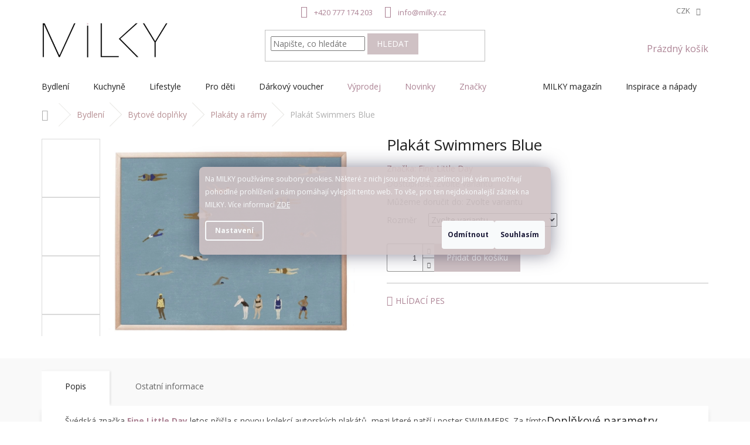

--- FILE ---
content_type: text/html; charset=utf-8
request_url: https://www.milky.cz/plakat-swimmers/
body_size: 41073
content:
        <!doctype html><html lang="cs" dir="ltr" class="header-background-light external-fonts-loaded"><head><meta charset="utf-8" /><meta name="viewport" content="width=device-width,initial-scale=1" /><title>Plakát Swimmers</title><link rel="preconnect" href="https://cdn.myshoptet.com" /><link rel="dns-prefetch" href="https://cdn.myshoptet.com" /><link rel="preload" href="https://cdn.myshoptet.com/prj/dist/master/cms/libs/jquery/jquery-1.11.3.min.js" as="script" /><link href="https://cdn.myshoptet.com/prj/dist/master/cms/templates/frontend_templates/shared/css/font-face/open-sans.css" rel="stylesheet"><link href="https://cdn.myshoptet.com/prj/dist/master/shop/dist/font-shoptet-11.css.62c94c7785ff2cea73b2.css" rel="stylesheet"><script>
dataLayer = [];
dataLayer.push({'shoptet' : {
    "pageId": 771,
    "pageType": "productDetail",
    "currency": "CZK",
    "currencyInfo": {
        "decimalSeparator": ",",
        "exchangeRate": 1,
        "priceDecimalPlaces": 0,
        "symbol": "K\u010d",
        "symbolLeft": 0,
        "thousandSeparator": " "
    },
    "language": "cs",
    "projectId": 440414,
    "product": {
        "id": 8592,
        "guid": "247dc72e-0db3-11ec-a36c-ecf4bbd79d2f",
        "hasVariants": true,
        "codes": [
            {
                "code": "FLD165",
                "quantity": "0",
                "stocks": [
                    {
                        "id": "ext",
                        "quantity": "0"
                    }
                ]
            },
            {
                "code": "FLD212",
                "quantity": "1",
                "stocks": [
                    {
                        "id": "ext",
                        "quantity": "1"
                    }
                ]
            }
        ],
        "name": "Plak\u00e1t Swimmers Blue",
        "appendix": "",
        "weight": "0.5",
        "manufacturer": "Fine Little Day",
        "manufacturerGuid": "1EF5333F43126C22980BDA0BA3DED3EE",
        "currentCategory": "Bydlen\u00ed | Bytov\u00e9 dopl\u0148ky | Plak\u00e1ty a r\u00e1my",
        "currentCategoryGuid": "2be2039c-a8fd-11eb-b6b2-0cc47a6c9c84",
        "defaultCategory": "Bydlen\u00ed | Bytov\u00e9 dopl\u0148ky | Plak\u00e1ty a r\u00e1my",
        "defaultCategoryGuid": "2be2039c-a8fd-11eb-b6b2-0cc47a6c9c84",
        "currency": "CZK",
        "priceWithVatMin": 980,
        "priceWithVatMax": 1198
    },
    "stocks": [
        {
            "id": "ext",
            "title": "Sklad",
            "isDeliveryPoint": 0,
            "visibleOnEshop": 1
        }
    ],
    "cartInfo": {
        "id": null,
        "freeShipping": false,
        "freeShippingFrom": null,
        "leftToFreeGift": {
            "formattedPrice": "0 K\u010d",
            "priceLeft": 0
        },
        "freeGift": false,
        "leftToFreeShipping": {
            "priceLeft": null,
            "dependOnRegion": null,
            "formattedPrice": null
        },
        "discountCoupon": [],
        "getNoBillingShippingPrice": {
            "withoutVat": 0,
            "vat": 0,
            "withVat": 0
        },
        "cartItems": [],
        "taxMode": "ORDINARY"
    },
    "cart": [],
    "customer": {
        "priceRatio": 1,
        "priceListId": 1,
        "groupId": null,
        "registered": false,
        "mainAccount": false
    }
}});
dataLayer.push({'cookie_consent' : {
    "marketing": "denied",
    "analytics": "denied"
}});
document.addEventListener('DOMContentLoaded', function() {
    shoptet.consent.onAccept(function(agreements) {
        if (agreements.length == 0) {
            return;
        }
        dataLayer.push({
            'cookie_consent' : {
                'marketing' : (agreements.includes(shoptet.config.cookiesConsentOptPersonalisation)
                    ? 'granted' : 'denied'),
                'analytics': (agreements.includes(shoptet.config.cookiesConsentOptAnalytics)
                    ? 'granted' : 'denied')
            },
            'event': 'cookie_consent'
        });
    });
});
</script>

<!-- Google Tag Manager -->
<script>(function(w,d,s,l,i){w[l]=w[l]||[];w[l].push({'gtm.start':
new Date().getTime(),event:'gtm.js'});var f=d.getElementsByTagName(s)[0],
j=d.createElement(s),dl=l!='dataLayer'?'&l='+l:'';j.async=true;j.src=
'https://www.googletagmanager.com/gtm.js?id='+i+dl;f.parentNode.insertBefore(j,f);
})(window,document,'script','dataLayer','GTM-K3SZP32C');</script>
<!-- End Google Tag Manager -->

<meta property="og:type" content="website"><meta property="og:site_name" content="milky.cz"><meta property="og:url" content="https://www.milky.cz/plakat-swimmers/"><meta property="og:title" content="Plakát Swimmers"><meta name="author" content="MILKY"><meta name="web_author" content="Shoptet.cz"><meta name="dcterms.rightsHolder" content="www.milky.cz"><meta name="robots" content="index,follow"><meta property="og:image" content="https://cdn.myshoptet.com/usr/www.milky.cz/user/shop/big/8592_plakat-swimmers-blue.jpg?68c3944f"><meta property="og:description" content="Plakát Swimmers Blue. "><meta name="description" content="Plakát Swimmers Blue. "><meta property="product:price:amount" content="980"><meta property="product:price:currency" content="CZK"><style>:root {--color-primary: #ad8495;--color-primary-h: 335;--color-primary-s: 20%;--color-primary-l: 60%;--color-primary-hover: #7d6a6d;--color-primary-hover-h: 351;--color-primary-hover-s: 8%;--color-primary-hover-l: 45%;--color-secondary: #cfc1c4;--color-secondary-h: 347;--color-secondary-s: 13%;--color-secondary-l: 78%;--color-secondary-hover: #7d6a6d;--color-secondary-hover-h: 351;--color-secondary-hover-s: 8%;--color-secondary-hover-l: 45%;--color-tertiary: #cfc1c4;--color-tertiary-h: 347;--color-tertiary-s: 13%;--color-tertiary-l: 78%;--color-tertiary-hover: #ad8495;--color-tertiary-hover-h: 335;--color-tertiary-hover-s: 20%;--color-tertiary-hover-l: 60%;--color-header-background: #ffffff;--template-font: "Open Sans";--template-headings-font: "Open Sans";--header-background-url: none;--cookies-notice-background: #1A1937;--cookies-notice-color: #F8FAFB;--cookies-notice-button-hover: #f5f5f5;--cookies-notice-link-hover: #27263f;--templates-update-management-preview-mode-content: "Náhled aktualizací šablony je aktivní pro váš prohlížeč."}</style>
    
    <link href="https://cdn.myshoptet.com/prj/dist/master/shop/dist/main-11.less.fcb4a42d7bd8a71b7ee2.css" rel="stylesheet" />
        
    <script>var shoptet = shoptet || {};</script>
    <script src="https://cdn.myshoptet.com/prj/dist/master/shop/dist/main-3g-header.js.05f199e7fd2450312de2.js"></script>
<!-- User include --><!-- api 428(82) html code header -->
<link rel="stylesheet" href="https://cdn.myshoptet.com/usr/api2.dklab.cz/user/documents/_doplnky/oblibene/440414/46/440414_46.css" type="text/css" /><style>
        :root {
            --dklab-favourites-flag-color: #A98F8F;
            --dklab-favourites-flag-text-color: #FFFFFF;
            --dklab-favourites-add-text-color: #000000;            
            --dklab-favourites-remove-text-color: #CFC1C4;            
            --dklab-favourites-add-text-detail-color: #000000;            
            --dklab-favourites-remove-text-detail-color: #A98F8F;            
            --dklab-favourites-header-icon-color: #000000;            
            --dklab-favourites-counter-color: #000000;            
        } </style>
<!-- api 1517(1128) html code header -->
<!-- Shop The Look file location --><script src='https://api.klubus.cz/shoptet/addons/shop-the-look/data/440414/frontend/content-data.js?v=1768850117'></script>
<!-- api 1556(1155) html code header -->
<script>
    var shoptetakCopyDisableSettings={"rightClick":false,"textCopy":true,"imgCopy":true,"adminDisable":true,"productsTitlesDisable":true,"categoryDisable":true,"pagesDisable":true,"urlAddressOne":"https:\/\/www.milky.cz\/doprava-a-platba\/","urlAddressTwo":"https:\/\/www.milky.cz\/reklamace-a-vraceni-zbozi\/","urlAddressThree":"https:\/\/www.milky.cz\/obchodni-podminky\/","urlAddressFour":"","urlAddressFive":""};

    const rootCopy = document.documentElement;
</script>

<!-- api 1875(1440) html code header -->

<script type="text/javascript">
var _IMT = _IMT || [];
const _imShoptetSettings = [
    {
        language: "cs",
        apiKey:  "48f8324031f0421dbee424ea13c02920",
        currencyCode: "undefined"
    }
];
(function() {
  var date = new Date();
  var pref = date.getFullYear()+'-'+date.getMonth()+'-'+date.getDate();
  var p = document.createElement('script'); p.type = 'text/javascript'; p.async = true;
      p.src = 'https://static.imservice99.eu/shoptet.im.min.js?'+pref;
      var s = document.getElementsByTagName('script')[0]; s.parentNode.insertBefore(p, s);
})();
</script>
    
<!-- api 473(125) html code header -->

                <style>
                    #order-billing-methods .radio-wrapper[data-guid="4deb5b9e-9b1d-11ed-90ab-b8ca3a6a5ac4"]:not(.cggooglepay), #order-billing-methods .radio-wrapper[data-guid="51907c19-01a1-11ec-90ab-b8ca3a6a5ac4"]:not(.cgapplepay) {
                        display: none;
                    }
                </style>
                <script type="text/javascript">
                    document.addEventListener('DOMContentLoaded', function() {
                        if (getShoptetDataLayer('pageType') === 'billingAndShipping') {
                            
                try {
                    if (window.ApplePaySession && window.ApplePaySession.canMakePayments()) {
                        document.querySelector('#order-billing-methods .radio-wrapper[data-guid="51907c19-01a1-11ec-90ab-b8ca3a6a5ac4"]').classList.add('cgapplepay');
                    }
                } catch (err) {} 
            
                            
                const cgBaseCardPaymentMethod = {
                        type: 'CARD',
                        parameters: {
                            allowedAuthMethods: ["PAN_ONLY", "CRYPTOGRAM_3DS"],
                            allowedCardNetworks: [/*"AMEX", "DISCOVER", "INTERAC", "JCB",*/ "MASTERCARD", "VISA"]
                        }
                };
                
                function cgLoadScript(src, callback)
                {
                    var s,
                        r,
                        t;
                    r = false;
                    s = document.createElement('script');
                    s.type = 'text/javascript';
                    s.src = src;
                    s.onload = s.onreadystatechange = function() {
                        if ( !r && (!this.readyState || this.readyState == 'complete') )
                        {
                            r = true;
                            callback();
                        }
                    };
                    t = document.getElementsByTagName('script')[0];
                    t.parentNode.insertBefore(s, t);
                } 
                
                function cgGetGoogleIsReadyToPayRequest() {
                    return Object.assign(
                        {},
                        {
                            apiVersion: 2,
                            apiVersionMinor: 0
                        },
                        {
                            allowedPaymentMethods: [cgBaseCardPaymentMethod]
                        }
                    );
                }

                function onCgGooglePayLoaded() {
                    let paymentsClient = new google.payments.api.PaymentsClient({environment: 'PRODUCTION'});
                    paymentsClient.isReadyToPay(cgGetGoogleIsReadyToPayRequest()).then(function(response) {
                        if (response.result) {
                            document.querySelector('#order-billing-methods .radio-wrapper[data-guid="4deb5b9e-9b1d-11ed-90ab-b8ca3a6a5ac4"]').classList.add('cggooglepay');	 	 	 	 	 
                        }
                    })
                    .catch(function(err) {});
                }
                
                cgLoadScript('https://pay.google.com/gp/p/js/pay.js', onCgGooglePayLoaded);
            
                        }
                    });
                </script> 
                
<!-- api 1884(1449) html code header -->
<style>.style-1, .style-2, .style-3 {  --shk-promo-status-active-bg: #bfacb0;--shk-promo-status-active-c: #ffffff;--shk-promo-status-error-bg: #bfacb0;--shk-promo-status-error-c: #ffffff;--shk-promo-status-preactive-bg: #bfacb0;--shk-promo-status-preactive-c: #ffffff;--shk-promo-border-r: 0px;}.style-1 {  --shk-promo-g-border-c:#e8e3e1;--shk-promo-g-bg:#e8e3e1;--shk-promo-g-c:#444444;--shk-promo-g-head-c:#7d6a6d;--shk-promo-g-head-bg:#cfc1c4;--shk-promo-g-price-c:#444444;--shk-promo-g-normal-price-c:#444444;--shk-promo-g-discount-bg:#cfc1c4;--shk-promo-g-discount-c:#444444;--shk-promo-g-countdown-c:#444444;--shk-promo-g-countdown-bg:#e8e3e1;--shk-promo-g-countdown-num-c:#7d6a6d;--shk-promo-g-free-shipping-c:#444444;--shk-promo-g-code-bg:#7d6a6d;--shk-promo-g-code-bg-hover:#cfc1c4;--shk-promo-g-code-c:#ffffff;--shk-promo-g-code-c-hover:#ffffff;--shk-promo-g-code-border-c:#c0c0c0;--shk-promo-g-code-border-c-hover:#c0c0c0;--shk-promo-g-code-used-opacity:0;--shk-promo-g-button-add-bg:#7d6a6d;--shk-promo-g-button-add-bg-hover:#cfc1c4;--shk-promo-g-button-add-c:#ffffff;--shk-promo-g-button-add-c-hover:#ffffff;--shk-promo-g-button-change-bg:#919191;--shk-promo-g-button-change-bg-hover:#cfc1c4;--shk-promo-g-button-change-c:#ffffff;--shk-promo-g-button-change-c-hover:#ffffff;--shk-promo-g-button-remove-bg:#919191;--shk-promo-g-button-remove-bg-hover:#cfc1c4;--shk-promo-g-button-remove-c:#ffffff;--shk-promo-g-button-remove-c-hover:#ffffff;--shk-promo-d-border-c:#e3d4a6;--shk-promo-d-bg:#f9f1d7;--shk-promo-d-c:#000000;--shk-promo-d-head-c:#6f5402;--shk-promo-d-head-bg:#e3d4a6;--shk-promo-d-price-c:#e92424;--shk-promo-d-normal-price-c:#000000;--shk-promo-d-discount-bg:#ffe0e0;--shk-promo-d-discount-c:#e92424;--shk-promo-d-countdown-c:#000000;--shk-promo-d-countdown-bg:#ffffff;--shk-promo-d-countdown-num-c:#e92424;--shk-promo-d-free-shipping-c:#008605;--shk-promo-d-code-bg:#ffffff;--shk-promo-d-code-bg-hover:#ffffff;--shk-promo-d-code-c:#000000;--shk-promo-d-code-c-hover:#a2852d;--shk-promo-d-code-border-c:#e3d4a6;--shk-promo-d-code-border-c-hover:#e3d4a6;--shk-promo-d-code-used-opacity:0.8;--shk-promo-d-button-add-bg:#008c06;--shk-promo-d-button-add-bg-hover:#007006;--shk-promo-d-button-add-c:#ffffff;--shk-promo-d-button-add-c-hover:#ffffff;--shk-promo-d-button-change-bg:#008c06;--shk-promo-d-button-change-bg-hover:#007006;--shk-promo-d-button-change-c:#ffffff;--shk-promo-d-button-change-c-hover:#ffffff;--shk-promo-d-button-remove-bg:#8c1700;--shk-promo-d-button-remove-bg-hover:#641100;--shk-promo-d-button-remove-c:#ffffff;--shk-promo-d-button-remove-c-hover:#ffffff;}.style-2 {  --shk9-g-2-border-c:#ffd538;--shk9-g-2-bg:#fff9d7;--shk9-g-2-c:#000000;--shk9-g-2-head-c:#000000;--shk9-g-2-head-bg:#ffd538;--shk9-g-2-box-c:#000000;--shk9-g-2-box-bg:#ffd538;--shk9-g-2-price-c:#bc0000;--shk9-g-2-normal-price-c:#A4A4A4;--shk9-g-2-discount-bg:#ffd538;--shk9-g-2-discount-c:#bc0000;--shk9-g-2-discount-c-2:#bc0000;--shk9-g-2-countdown-c:#000000;--shk9-g-2-countdown-bg:#ffffff;--shk9-g-2-countdown-border-c:#ffd538;--shk9-g-2-countdown-num-c:#000000;--shk9-g-2-free-shipping-c:#6d8205;--shk9-g-2-free-shipping-c-2:#6d8205;--shk9-g-2-code-bg:#ffffff;--shk9-g-2-code-bg-hover:#ffffff;--shk9-g-2-code-c:#000000;--shk9-g-2-code-c-hover:#000000;--shk9-g-2-code-border-c:#000000;--shk9-g-2-code-border-c-hover:#000000;--shk9-g-2-code-used-opacity:0.8;--shk9-g-2-button-add-c:#000000;--shk9-g-2-button-add-c-hover:#000000;--shk9-g-2-button-change-c:#000000;--shk9-g-2-button-change-c-hover:#000000;--shk9-g-2-button-remove-c:#000000;--shk9-g-2-button-remove-c-hover:#000000;--shk9-d-2-border-c:#00275b;--shk9-d-2-bg:#ecf5fe;--shk9-d-2-c:#00275b;--shk9-d-2-head-c:#ffffff;--shk9-d-2-head-bg:#00275b;--shk9-d-2-box-c:#ffffff;--shk9-d-2-box-bg:#00275B;--shk9-d-2-price-c:#00275b;--shk9-d-2-normal-price-c:#A4A4A4;--shk9-d-2-discount-bg:#00275b;--shk9-d-2-discount-c:#ffffff;--shk9-d-2-discount-c-2:#ffffff;--shk9-d-2-countdown-c:#00275b;--shk9-d-2-countdown-bg:#ffffff;--shk9-d-2-countdown-border-c:#00275b;--shk9-d-2-countdown-num-c:#00275b;--shk9-d-2-free-shipping-c:#00275b;--shk9-d-2-free-shipping-c-2:#00275b;--shk9-d-2-code-bg:#ffffff;--shk9-d-2-code-bg-hover:#ffffff;--shk9-d-2-code-c:#000000;--shk9-d-2-code-c-hover:#000000;--shk9-d-2-code-border-c:#00275B;--shk9-d-2-code-border-c-hover:#00275B;--shk9-d-2-code-used-opacity:0.8;--shk9-d-2-button-add-c:#00275b;--shk9-d-2-button-add-c-hover:#00275b;--shk9-d-2-button-change-c:#00275b;--shk9-d-2-button-change-c-hover:#00275b;--shk9-d-2-button-remove-c:#00275b;--shk9-d-2-button-remove-c-hover:#00275b;}.style-3 {  --shk9-g-3-box-bg:#f1f1f1;--shk9-g-3-box-bc:#f1f1f1;--shk9-g-3-mt-c:#666666;--shk9-g-3-header-bg:#e0e0e0;--shk9-g-3-header-bc:#f1f1f1;--shk9-g-3-header-c:#414141;--shk9-g-3-discount-c:#bf1515;--shk9-g-3-discount-c-2:#bf1515;--shk9-g-3-discount-bg:#f1f1f1;--shk9-g-3-old-price-c:#666666;--shk9-g-3-promo-price-c:#333333;--shk9-g-3-pi-bc:#000000;--shk9-g-3-pi-bg:#ffffff;--shk9-g-3-pi-label-c:#000000;--shk9-g-3-pc-bg:#ffdf4f;--shk9-g-3-pc-c:#000000;--shk9-g-3-pc-bg-h:#ffdf4f;--shk9-g-3-pc-c-h:#000000;--shk9-g-3-fs-c:#0a7c07;--shk9-g-3-b-add-c:#000000;--shk9-g-3-b-add-c-h:#000000;--shk9-g-3-b-change-c:#000000;--shk9-g-3-b-change-c-h:#000000;--shk9-g-3-b-remove-c:#000000;--shk9-g-3-b-remove-c-h:#000000;--shk9-g-3-cd-bg:#ffdf4f;--shk9-g-3-cd-c:#1c1c1c;--shk9-g-3-cd-num-c:#1c1c1c;--shk9-d-3-box-bg:#f1f1f1;--shk9-d-3-box-bc:#f1f1f1;--shk9-d-3-mt-c:#666666;--shk9-d-3-header-bg:#e0e0e0;--shk9-d-3-header-bc:#f1f1f1;--shk9-d-3-header-c:#414141;--shk9-d-3-discount-c:#bf1515;--shk9-d-3-discount-c-2:#bf1515;--shk9-d-3-discount-bg:#f1f1f1;--shk9-d-3-old-price-c:#666666;--shk9-d-3-promo-price-c:#333333;--shk9-d-3-pi-bc:#000000;--shk9-d-3-pi-bg:#ffffff;--shk9-d-3-pi-label-c:#000000;--shk9-d-3-pc-bg:#ffdf4f;--shk9-d-3-pc-c:#000000;--shk9-d-3-pc-bg-h:#ffdf4f;--shk9-d-3-pc-c-h:#000000;--shk9-d-3-fs-c:#0a7c07;--shk9-d-3-b-add-c:#000000;--shk9-d-3-b-add-c-h:#000000;--shk9-d-3-b-change-c:#000000;--shk9-d-3-b-change-c-h:#000000;--shk9-d-3-b-remove-c:#000000;--shk9-d-3-b-remove-c-h:#000000;--shk9-d-3-cd-bg:#ffdf4f;--shk9-d-3-cd-c:#1c1c1c;--shk9-d-3-cd-num-c:#1c1c1c;} .flag.flag-promo-extra-sleva, .pr-list-flag-promo-extra-sleva, .bool-promo-extra-sleva, .flag.flag-promo-unikatni-sleva, .pr-list-flag-promo-unikatni-sleva, .bool-promo-unikatni-sleva {--shk-promo-flag-extra-bg: #d1c7c2;--shk-promo-flag-extra-c: #ffffff;--shk-promo-flag-uni-bg: #bfacb0;--shk-promo-flag-uni-c: #ffffff;} </style>
<!-- service 1517(1128) html code header -->
<link rel="stylesheet" href="https://cdn.myshoptet.com/addons/janklubus/shoptet-shop-the-look-frontend/styles.header.min.css?3dab94f698d04dd6c54f27e213cd1ae626ead247">
<!-- service 1556(1155) html code header -->
<link rel="stylesheet" href="https://cdn.myshoptet.com/usr/shoptet.tomashlad.eu/user/documents/extras/copy-disable/screen.css?v=7">
<!-- service 1878(1443) html code header -->
<link rel="stylesheet" href="https://cdn.myshoptet.com/addons/jakubtursky/shoptet-side-info-bar-git/styles.header.min.css?9c061c2c0b5e5d0ce2fb59490c82f4d6636f99e8">
<!-- service 1884(1449) html code header -->
<link rel="stylesheet" href="https://cdn.myshoptet.com/addons/shop-factory-doplnky-FE/dynamicke-akce-a-slevy/styles.header.min.css?b13ae9629b3d95c3a77a961f006a4683fecadb46">
<!-- service 2065(1618) html code header -->
<link rel="stylesheet" href="https://cdn.myshoptet.com/addons/dominikmartini/blog_plus/styles.header.min.css?aedfac0413bd4080d78f101490c6910314848f14">
<!-- service 409(63) html code header -->
<style>
#filters h4{cursor:pointer;}[class~=slider-wrapper],[class~=filter-section]{padding-left:0;}#filters h4{padding-left:13.5pt;}[class~=filter-section],[class~=slider-wrapper]{padding-bottom:0 !important;}#filters h4:before{position:absolute;}#filters h4:before{left:0;}[class~=filter-section],[class~=slider-wrapper]{padding-right:0;}#filters h4{padding-bottom:9pt;}#filters h4{padding-right:13.5pt;}#filters > .slider-wrapper,[class~=slider-wrapper] > div,.filter-sections form,[class~=slider-wrapper][class~=filter-section] > div,.razeni > form{display:none;}#filters h4:before,#filters .otevreny h4:before{content:"\e911";}#filters h4{padding-top:9pt;}[class~=filter-section],[class~=slider-wrapper]{padding-top:0 !important;}[class~=filter-section]{border-top-width:0 !important;}[class~=filter-section]{border-top-style:none !important;}[class~=filter-section]{border-top-color:currentColor !important;}#filters .otevreny h4:before,#filters h4:before{font-family:shoptet;}#filters h4{position:relative;}#filters h4{margin-left:0 !important;}[class~=filter-section]{border-image:none !important;}#filters h4{margin-bottom:0 !important;}#filters h4{margin-right:0 !important;}#filters h4{margin-top:0 !important;}#filters h4{border-top-width:.0625pc;}#filters h4{border-top-style:solid;}#filters h4{border-top-color:#e0e0e0;}[class~=slider-wrapper]{max-width:none;}[class~=otevreny] form,.slider-wrapper.otevreny > div,[class~=slider-wrapper][class~=otevreny] > div,.otevreny form{display:block;}#filters h4{border-image:none;}[class~=param-filter-top]{margin-bottom:.9375pc;}[class~=otevreny] form{margin-bottom:15pt;}[class~=slider-wrapper]{color:inherit;}#filters .otevreny h4:before{-webkit-transform:rotate(180deg);}[class~=slider-wrapper],#filters h4:before{background:none;}#filters h4:before{-webkit-transform:rotate(90deg);}#filters h4:before{-moz-transform:rotate(90deg);}[class~=param-filter-top] form{display:block !important;}#filters h4:before{-o-transform:rotate(90deg);}#filters h4:before{-ms-transform:rotate(90deg);}#filters h4:before{transform:rotate(90deg);}#filters h4:before{font-size:.104166667in;}#filters .otevreny h4:before{-moz-transform:rotate(180deg);}#filters .otevreny h4:before{-o-transform:rotate(180deg);}#filters h4:before{top:36%;}#filters .otevreny h4:before{-ms-transform:rotate(180deg);}#filters h4:before{height:auto;}#filters h4:before{width:auto;}#filters .otevreny h4:before{transform:rotate(180deg);}
@media screen and (max-width: 767px) {
.param-filter-top{padding-top: 15px;}
}
#content .filters-wrapper > div:first-of-type, #footer .filters-wrapper > div:first-of-type {text-align: left;}
.template-11.one-column-body .content .filter-sections{padding-top: 15px; padding-bottom: 15px;}
</style>
<!-- service 421(75) html code header -->
<style>
body:not(.template-07):not(.template-09):not(.template-10):not(.template-11):not(.template-12):not(.template-13):not(.template-14) #return-to-top i::before {content: 'a';}
#return-to-top i:before {content: '\e911';}
#return-to-top {
z-index: 99999999;
    position: fixed;
    bottom: 45px;
    right: 20px;
background: rgba(0, 0, 0, 0.7);
    width: 50px;
    height: 50px;
    display: block;
    text-decoration: none;
    -webkit-border-radius: 35px;
    -moz-border-radius: 35px;
    border-radius: 35px;
    display: none;
    -webkit-transition: all 0.3s linear;
    -moz-transition: all 0.3s ease;
    -ms-transition: all 0.3s ease;
    -o-transition: all 0.3s ease;
    transition: all 0.3s ease;
}
#return-to-top i {color: #fff;margin: -10px 0 0 -10px;position: relative;left: 50%;top: 50%;font-size: 19px;-webkit-transition: all 0.3s ease;-moz-transition: all 0.3s ease;-ms-transition: all 0.3s ease;-o-transition: all 0.3s ease;transition: all 0.3s ease;height: 20px;width: 20px;text-align: center;display: block;font-style: normal;}
#return-to-top:hover {
    background: rgba(0, 0, 0, 0.9);
}
#return-to-top:hover i {
    color: #fff;
}
.icon-chevron-up::before {
font-weight: bold;
}
.ordering-process #return-to-top{display: none !important;}
</style>
<!-- service 417(71) html code header -->
<style>
@media screen and (max-width: 767px) {
body.sticky-mobile:not(.paxio-merkur):not(.venus) .dropdown {display: none !important;}
body.sticky-mobile:not(.paxio-merkur):not(.venus) .languagesMenu{right: 98px; position: absolute;}
body.sticky-mobile:not(.paxio-merkur):not(.venus) .languagesMenu .caret{display: none !important;}
body.sticky-mobile:not(.paxio-merkur):not(.venus) .languagesMenu.open .languagesMenu__content {display: block;right: 0;left: auto;}
.template-12 #header .site-name {max-width: 40% !important;}
}
@media screen and (-ms-high-contrast: active), (-ms-high-contrast: none) {
.template-12 #header {position: fixed; width: 100%;}
.template-12 #content-wrapper.content-wrapper{padding-top: 80px;}
}
.sticky-mobile #header-image{display: none;}
@media screen and (max-width: 640px) {
.template-04.sticky-mobile #header-cart{position: fixed;top: 3px;right: 92px;}
.template-04.sticky-mobile #header-cart::before {font-size: 32px;}
.template-04.sticky-mobile #header-cart strong{display: none;}
}
@media screen and (min-width: 641px) {
.dklabGarnet #main-wrapper {overflow: visible !important;}
}
.dklabGarnet.sticky-mobile #logo img {top: 0 !important;}
@media screen and (min-width: 768px){
.top-navigation-bar .site-name {display: none;}
}
/*NOVÁ VERZE MOBILNÍ HLAVIČKY*/
@media screen and (max-width: 767px){
.scrolled-down body:not(.ordering-process):not(.search-window-visible) .top-navigation-bar {transform: none !important;}
.scrolled-down body:not(.ordering-process):not(.search-window-visible) #header .site-name {transform: none !important;}
.scrolled-down body:not(.ordering-process):not(.search-window-visible) #header .cart-count {transform: none !important;}
.scrolled-down #header {transform: none !important;}

body.template-11.mobile-header-version-1:not(.paxio-merkur):not(.venus) .top-navigation-bar .site-name{display: none !important;}
body.template-11.mobile-header-version-1:not(.paxio-merkur):not(.venus) #header .cart-count {top: -39px !important;position: absolute !important;}
.template-11.sticky-mobile.mobile-header-version-1 .responsive-tools > a[data-target="search"] {visibility: visible;}
.template-12.mobile-header-version-1 #header{position: fixed !important;}
.template-09.mobile-header-version-1.sticky-mobile .top-nav .subnav-left {visibility: visible;}
}

/*Disco*/
@media screen and (min-width: 768px){
.template-13:not(.jupiter) #header, .template-14 #header{position: sticky;top: 0;z-index: 8;}
.template-14.search-window-visible #header{z-index: 9999;}
body.navigation-hovered::before {z-index: 7;}
/*
.template-13 .top-navigation-bar{z-index: 10000;}
.template-13 .popup-widget {z-index: 10001;}
*/
.scrolled .template-13 #header, .scrolled .template-14 #header{box-shadow: 0 2px 10px rgba(0,0,0,0.1);}
.search-focused::before{z-index: 8;}
.top-navigation-bar{z-index: 9;position: relative;}
.paxio-merkur.top-navigation-menu-visible #header .search-form .form-control {z-index: 1;}
.paxio-merkur.top-navigation-menu-visible .search-form::before {z-index: 1;}
.scrolled .popup-widget.cart-widget {position: fixed;top: 68px !important;}

/* MERKUR */
.paxio-merkur.sticky-mobile.template-11 #oblibeneBtn{line-height: 70px !important;}
}


/* VENUS */
@media screen and (min-width: 768px){
.venus.sticky-mobile:not(.ordering-process) #header {position: fixed !important;width: 100%;transform: none !important;translate: none !important;box-shadow: 0 2px 10px rgba(0,0,0,0.1);visibility: visible !important;opacity: 1 !important;}
.venus.sticky-mobile:not(.ordering-process) .overall-wrapper{padding-top: 160px;}
.venus.sticky-mobile.type-index:not(.ordering-process) .overall-wrapper{padding-top: 85px;}
.venus.sticky-mobile:not(.ordering-process) #content-wrapper.content-wrapper {padding-top: 0 !important;}
}
@media screen and (max-width: 767px){
.template-14 .top-navigation-bar > .site-name{display: none !important;}
.template-14 #header .header-top .header-top-wrapper .site-name{margin: 0;}
}
/* JUPITER */
@media screen and (max-width: 767px){
.scrolled-down body.jupiter:not(.ordering-process):not(.search-window-visible) #header .site-name {-webkit-transform: translateX(-50%) !important;transform: translateX(-50%) !important;}
}
@media screen and (min-width: 768px){
.jupiter.sticky-header #header::after{display: none;}
.jupiter.sticky-header #header{position: fixed; top: 0; width: 100%;z-index: 99;}
.jupiter.sticky-header.ordering-process #header{position: relative;}
.jupiter.sticky-header .overall-wrapper{padding-top: 182px;}
.jupiter.sticky-header.ordering-process .overall-wrapper{padding-top: 0;}
.jupiter.sticky-header #header .header-top {height: 80px;}
}
</style>
<!-- service 428(82) html code header -->
<style>
@font-face {
    font-family: 'oblibene';
    src:  url('https://cdn.myshoptet.com/usr/api2.dklab.cz/user/documents/_doplnky/oblibene/font/oblibene.eot?v1');
    src:  url('https://cdn.myshoptet.com/usr/api2.dklab.cz/user/documents/_doplnky/oblibene/font/oblibene.eot?v1#iefix') format('embedded-opentype'),
    url('https://cdn.myshoptet.com/usr/api2.dklab.cz/user/documents/_doplnky/oblibene/font/oblibene.ttf?v1') format('truetype'),
    url('https://cdn.myshoptet.com/usr/api2.dklab.cz/user/documents/_doplnky/oblibene/font/oblibene.woff?v1') format('woff'),
    url('https://cdn.myshoptet.com/usr/api2.dklab.cz/user/documents/_doplnky/oblibene/font/oblibene.svg?v1') format('svg');
    font-weight: normal;
    font-style: normal;
}
</style>
<script>
var dklabFavIndividual;
</script>
<!-- project html code header -->
<link href="/user/documents/assets/libs/owl.carousel.min.css" rel="stylesheet" type="text/css">
<link href="/user/documents/assets/libs/owl.theme.default.min.css" rel="stylesheet" type="text/css">

<link href="/user/documents/assets/css/style.css?v=7.69" rel="stylesheet" type="text/css">
<link href="/user/documents/assets/css/style-new.css?v=2.61" rel="stylesheet" type="text/css">

<script>
  (function (w,d,s,o,f,js,fjs) {
    w['ecm-widget']=o;w[o] = w[o] || function () { (w[o].q = w[o].q || []).push(arguments) };
    js = d.createElement(s), fjs = d.getElementsByTagName(s)[0];
    js.id = '2-2bb287d15897fe2f9d89c882af9a3a8b'; js.dataset.a = 'milky'; js.src = f; js.async = 1; fjs.parentNode.insertBefore(js, fjs);
  }(window, document, 'script', 'ecmwidget', 'https://d70shl7vidtft.cloudfront.net/widget.js'));
</script>
<script>
  (function (w,d,s,o,f,js,fjs) {
    w['ecm-widget']=o;w[o] = w[o] || function () { (w[o].q = w[o].q || []).push(arguments) };
    js = d.createElement(s), fjs = d.getElementsByTagName(s)[0];
    js.id = '9-54057be166928eb6fcc57504dc847797'; js.dataset.a = 'milky'; js.src = f; js.async = 1; fjs.parentNode.insertBefore(js, fjs);
  }(window, document, 'script', 'ecmwidget', 'https://d70shl7vidtft.cloudfront.net/widget.js'));
</script>

<style>

@media (min-width: 1200px) {
	.menu-item-1347 {
  	margin-left: auto;
  }
}
@media (min-width: 1200px) {
	.menu-helper {
  	right: -10px;
  }
}
@media (min-width: 1440px) {
	.menu-helper {
  	right: -30px;
  }
}
/*---*/
.tooltip2 {
	display: none;
}
.discount-message {
    margin-top: 10px;
    font-size: 11px;
}
@media (min-width: 1200px) {
  .custom-footer > div.extended {
    width: 41% !important;
  }
html .custom-footer > div:nth-child(1) {
    width: 17% !important;
  }

html .custom-footer > div:nth-child(2) {
    width: 13% !important;
  }

html .custom-footer > div:nth-child(3) {
    width: 14% !important;
  }

 html .custom-footer > div:nth-child(4) {
    width: 15% !important;
  }
}
.menu-item-750 a, .menu-item-1089 a {
  color: #ad8495 !important;
}
.menu-item-750 a:hover, .menu-item-1089 a:hover, .menu-item-1221 a:hover {
  color: #656565  !important;
}
.basic-description p {
    text-align: justify;
}
.id-1 .news-item .text .title {
  font-size: 16px;
}
.content .h4.homepage-products-heading-6:nth-of-type(1):before {
  width: 300px !important;
}
@media (min-width: 1200px) {
  .custom-footer {
    padding-left: 0;
    padding-top: 25px;
  }
}
.homepage-group-title.homepage-products-heading-2.h4:hover {
 color: #ad8495;
}
.h4.homepage-group-title:hover {
 color: #ad8495;
}
.homepage-blog-wrapper .homepage-group-title > a {
 color: #666; 
}
.homepage-blog-wrapper .homepage-group-title a:hover {
 color: #ad8495;
}
.homepage-blog-wrapper .description {
 display: none;
}
.homepage-blog-wrapper .h4.homepage-group-title {
 margin-top: 10px;
}
.siteCookies__link {
 background-color: transparent !important;
}
.siteCookies {
 font-size: 12px !important;
}
.siteCookies__button {
 padding: 0px 10px !important;
 margin-bottom: 10px !important;
}
.siteCookies--bottom.siteCookies--scrolled .siteCookies__form {
 background: rgba(207, 193, 196, 0.9) !important;
}
.siteCookies__form {
 background: rgba(207, 193, 196, 0.9) !important;
 padding: 10px 10px 0px 10px !important;
}
.siteCookies__link.js-cookies-settings {
 line-height: 30px;
}
@media (min-width: 768px) {
	.mobile .site-msg.information .text {
  	background: rgba(207, 193, 196, 0.8) !important; 
  }
  .mobile .site-msg.information  {
  	background: unset !important;
   	height: auto  !important;
  }
}
@media (max-width: 768px) {
  .overall-wrapper:not(.scrolled) #topNavigationDropdown {
    margin-top: 4px;
  }
}

</style>
<style>
.products-block.products .p .name {
	min-height: 45px;
}
.shkDiscountPromoAdvancedOrder {
  --shk-promo-advanced-order-c: #656565;
  --shk-promo-advanced-order-bg: #e8e3e1;
}
.flag.flag-promo-extra-sleva, .pr-list-flag-promo-extra-sleva, .bool-promo-extra-sleva {
	display: none;
}
.shkPromoDiscountFilterFlag.shkPromoDiscountFilterFlag--global {
	display: none;
}
.product .p-in {
  display: flex;
  flex-direction: column;
  flex-grow: 1;
}
.product .p-in-in {
	flex-grow: 1;
}
.products-block .ratings-wrapper {
  min-height: auto;
}
@media (min-width: 768px) {
	.products-block:not(.products-additional):not(.products-additional) .ratings-wrapper .availability {
    min-height: 48px;
    display: flex;
    align-items: center;
	}
}
.product .p-in .shkDiscountPromoProduct--active .shkDiscountPromoProduct__code {
  display: none !important;
}
.product .shkDiscountPromoProduct--active .shkDiscountPromoProduct__message__title {
  color: #7d6a6d;
}
@media (min-width: 992px) {
  .product .shkDiscountPromoProduct--active .shkDiscountPromoProduct__message--active {
    position: absolute;
    padding-left: 110px;
    z-index: 4;
    background-color: rgba(0, 0, 0, 0);
    padding-bottom: 5px;
    align-items: flex-end;
    top: 6px;
  }
  .product .shkDiscountPromoProduct--active .shkDiscountPromoProduct__content {
    padding-left: 15px;
    padding-right: 15px;
    justify-content: flex-start;
  }
  .product .shkDiscountPromoProduct--active .shkDiscountPromoProduct__message__title {
  	line-height: 12px;
  }
}
@media (max-width: 1199px) {
	#cboxContent .shkDiscountPromoAdvancedOrder {
  	margin-bottom: 20px;
  }
}
@media (min-width: 768px) {
  .top-navigation-tools > .login {
    display: none;
  }
}
@media (max-width: 767px) {
	.shkDiscountPromoProduct.style-1 .shkDiscountPromoProduct__countdown {
  	padding-top: 8px;
  }
}
.shkDiscountPromo.shkDiscountPromo--active .shkDiscountPromo__detailWrap {
	display: none;
}
@media (min-width: 768px) {
  .shkDiscountPromo.shkDiscountPromo--active .shkDiscountPromo__wrapper {
    justify-content: left;
  }
}
.ordering-process .navigation-buttons > * {
	display: none!important;
}
.btn.btn-default, a.btn.btn-default {
  border-color: var(--color-tertiary);
}
.p-info-wrapper-mobile .icons-wrap .dkLabFavDiv {
	padding-left: 0;
}
.p-info-wrapper-mobile .icons-wrap .watchdog {
  color: #ad8495;
}
.p-info-wrapper-mobile .icons-wrap .watchdog:hover {
  color: #656565;
}
</style>
<!-- /User include --><link rel="shortcut icon" href="/favicon.ico" type="image/x-icon" /><link rel="canonical" href="https://www.milky.cz/plakat-swimmers/" /><script>!function(){var t={9196:function(){!function(){var t=/\[object (Boolean|Number|String|Function|Array|Date|RegExp)\]/;function r(r){return null==r?String(r):(r=t.exec(Object.prototype.toString.call(Object(r))))?r[1].toLowerCase():"object"}function n(t,r){return Object.prototype.hasOwnProperty.call(Object(t),r)}function e(t){if(!t||"object"!=r(t)||t.nodeType||t==t.window)return!1;try{if(t.constructor&&!n(t,"constructor")&&!n(t.constructor.prototype,"isPrototypeOf"))return!1}catch(t){return!1}for(var e in t);return void 0===e||n(t,e)}function o(t,r,n){this.b=t,this.f=r||function(){},this.d=!1,this.a={},this.c=[],this.e=function(t){return{set:function(r,n){u(c(r,n),t.a)},get:function(r){return t.get(r)}}}(this),i(this,t,!n);var e=t.push,o=this;t.push=function(){var r=[].slice.call(arguments,0),n=e.apply(t,r);return i(o,r),n}}function i(t,n,o){for(t.c.push.apply(t.c,n);!1===t.d&&0<t.c.length;){if("array"==r(n=t.c.shift()))t:{var i=n,a=t.a;if("string"==r(i[0])){for(var f=i[0].split("."),s=f.pop(),p=(i=i.slice(1),0);p<f.length;p++){if(void 0===a[f[p]])break t;a=a[f[p]]}try{a[s].apply(a,i)}catch(t){}}}else if("function"==typeof n)try{n.call(t.e)}catch(t){}else{if(!e(n))continue;for(var l in n)u(c(l,n[l]),t.a)}o||(t.d=!0,t.f(t.a,n),t.d=!1)}}function c(t,r){for(var n={},e=n,o=t.split("."),i=0;i<o.length-1;i++)e=e[o[i]]={};return e[o[o.length-1]]=r,n}function u(t,o){for(var i in t)if(n(t,i)){var c=t[i];"array"==r(c)?("array"==r(o[i])||(o[i]=[]),u(c,o[i])):e(c)?(e(o[i])||(o[i]={}),u(c,o[i])):o[i]=c}}window.DataLayerHelper=o,o.prototype.get=function(t){var r=this.a;t=t.split(".");for(var n=0;n<t.length;n++){if(void 0===r[t[n]])return;r=r[t[n]]}return r},o.prototype.flatten=function(){this.b.splice(0,this.b.length),this.b[0]={},u(this.a,this.b[0])}}()}},r={};function n(e){var o=r[e];if(void 0!==o)return o.exports;var i=r[e]={exports:{}};return t[e](i,i.exports,n),i.exports}n.n=function(t){var r=t&&t.__esModule?function(){return t.default}:function(){return t};return n.d(r,{a:r}),r},n.d=function(t,r){for(var e in r)n.o(r,e)&&!n.o(t,e)&&Object.defineProperty(t,e,{enumerable:!0,get:r[e]})},n.o=function(t,r){return Object.prototype.hasOwnProperty.call(t,r)},function(){"use strict";n(9196)}()}();</script>    <!-- Global site tag (gtag.js) - Google Analytics -->
    <script async src="https://www.googletagmanager.com/gtag/js?id=G-HQE4B6DCH1"></script>
    <script>
        
        window.dataLayer = window.dataLayer || [];
        function gtag(){dataLayer.push(arguments);}
        

                    console.debug('default consent data');

            gtag('consent', 'default', {"ad_storage":"denied","analytics_storage":"denied","ad_user_data":"denied","ad_personalization":"denied","wait_for_update":500});
            dataLayer.push({
                'event': 'default_consent'
            });
        
        gtag('js', new Date());

                gtag('config', 'UA-93470269-3', { 'groups': "UA" });
        
                gtag('config', 'G-HQE4B6DCH1', {"groups":"GA4","send_page_view":false,"content_group":"productDetail","currency":"CZK","page_language":"cs"});
        
                gtag('config', 'AW-857747827', {"allow_enhanced_conversions":true});
        
        
        
        
        
                    gtag('event', 'page_view', {"send_to":"GA4","page_language":"cs","content_group":"productDetail","currency":"CZK"});
        
                gtag('set', 'currency', 'CZK');

        gtag('event', 'view_item', {
            "send_to": "UA",
            "items": [
                {
                    "id": "FLD165",
                    "name": "Plak\u00e1t Swimmers Blue",
                    "category": "Bydlen\u00ed \/ Bytov\u00e9 dopl\u0148ky \/ Plak\u00e1ty a r\u00e1my",
                                        "brand": "Fine Little Day",
                                                            "variant": "50x40 cm",
                                        "price": 810
                }
            ]
        });
        
        
        
        
        
                    gtag('event', 'view_item', {"send_to":"GA4","page_language":"cs","content_group":"productDetail","value":810,"currency":"CZK","items":[{"item_id":"FLD165","item_name":"Plak\u00e1t Swimmers Blue","item_brand":"Fine Little Day","item_category":"Bydlen\u00ed","item_category2":"Bytov\u00e9 dopl\u0148ky","item_category3":"Plak\u00e1ty a r\u00e1my","item_variant":"FLD165~50x40 cm","price":810,"quantity":1,"index":0}]});
        
        
        
        
        
        
        
        document.addEventListener('DOMContentLoaded', function() {
            if (typeof shoptet.tracking !== 'undefined') {
                for (var id in shoptet.tracking.bannersList) {
                    gtag('event', 'view_promotion', {
                        "send_to": "UA",
                        "promotions": [
                            {
                                "id": shoptet.tracking.bannersList[id].id,
                                "name": shoptet.tracking.bannersList[id].name,
                                "position": shoptet.tracking.bannersList[id].position
                            }
                        ]
                    });
                }
            }

            shoptet.consent.onAccept(function(agreements) {
                if (agreements.length !== 0) {
                    console.debug('gtag consent accept');
                    var gtagConsentPayload =  {
                        'ad_storage': agreements.includes(shoptet.config.cookiesConsentOptPersonalisation)
                            ? 'granted' : 'denied',
                        'analytics_storage': agreements.includes(shoptet.config.cookiesConsentOptAnalytics)
                            ? 'granted' : 'denied',
                                                                                                'ad_user_data': agreements.includes(shoptet.config.cookiesConsentOptPersonalisation)
                            ? 'granted' : 'denied',
                        'ad_personalization': agreements.includes(shoptet.config.cookiesConsentOptPersonalisation)
                            ? 'granted' : 'denied',
                        };
                    console.debug('update consent data', gtagConsentPayload);
                    gtag('consent', 'update', gtagConsentPayload);
                    dataLayer.push(
                        { 'event': 'update_consent' }
                    );
                }
            });
        });
    </script>
</head><body class="desktop id-771 in-plakaty-a-ramy template-11 type-product type-detail one-column-body columns-mobile-2 columns-1 ums_forms_redesign--off ums_a11y_category_page--on ums_discussion_rating_forms--off ums_flags_display_unification--on ums_a11y_login--off mobile-header-version-0"><noscript>
    <style>
        #header {
            padding-top: 0;
            position: relative !important;
            top: 0;
        }
        .header-navigation {
            position: relative !important;
        }
        .overall-wrapper {
            margin: 0 !important;
        }
        body:not(.ready) {
            visibility: visible !important;
        }
    </style>
    <div class="no-javascript">
        <div class="no-javascript__title">Musíte změnit nastavení vašeho prohlížeče</div>
        <div class="no-javascript__text">Podívejte se na: <a href="https://www.google.com/support/bin/answer.py?answer=23852">Jak povolit JavaScript ve vašem prohlížeči</a>.</div>
        <div class="no-javascript__text">Pokud používáte software na blokování reklam, může být nutné povolit JavaScript z této stránky.</div>
        <div class="no-javascript__text">Děkujeme.</div>
    </div>
</noscript>

        <div id="fb-root"></div>
        <script>
            window.fbAsyncInit = function() {
                FB.init({
//                    appId            : 'your-app-id',
                    autoLogAppEvents : true,
                    xfbml            : true,
                    version          : 'v19.0'
                });
            };
        </script>
        <script async defer crossorigin="anonymous" src="https://connect.facebook.net/cs_CZ/sdk.js"></script>
<!-- Google Tag Manager (noscript) -->
<noscript><iframe src="https://www.googletagmanager.com/ns.html?id=GTM-K3SZP32C"
height="0" width="0" style="display:none;visibility:hidden"></iframe></noscript>
<!-- End Google Tag Manager (noscript) -->

    <div class="siteCookies siteCookies--center siteCookies--dark js-siteCookies" role="dialog" data-testid="cookiesPopup" data-nosnippet>
        <div class="siteCookies__form">
            <div class="siteCookies__content">
                <div class="siteCookies__text">
                    <span>Na MILKY používáme soubory cookies. Některé z nich jsou nezbytné, zatímco jiné vám umožňují pohodlné prohlížení a nám pomáhají vylepšit tento web. To vše, pro ten nejdokonalejší zážitek na MILKY. Více informací </span><a href="/ochrana-osobnich-udaju/" target="_blank" rel="noopener noreferrer">ZDE</a>
                </div>
                <p class="siteCookies__links">
                    <button class="siteCookies__link js-cookies-settings" aria-label="Nastavení cookies" data-testid="cookiesSettings">Nastavení</button>
                </p>
            </div>
            <div class="siteCookies__buttonWrap">
                                    <button class="siteCookies__button js-cookiesConsentSubmit" value="reject" aria-label="Odmítnout cookies" data-testid="buttonCookiesReject">Odmítnout</button>
                                <button class="siteCookies__button js-cookiesConsentSubmit" value="all" aria-label="Přijmout cookies" data-testid="buttonCookiesAccept">Souhlasím</button>
            </div>
        </div>
        <script>
            document.addEventListener("DOMContentLoaded", () => {
                const siteCookies = document.querySelector('.js-siteCookies');
                document.addEventListener("scroll", shoptet.common.throttle(() => {
                    const st = document.documentElement.scrollTop;
                    if (st > 1) {
                        siteCookies.classList.add('siteCookies--scrolled');
                    } else {
                        siteCookies.classList.remove('siteCookies--scrolled');
                    }
                }, 100));
            });
        </script>
    </div>
<a href="#content" class="skip-link sr-only">Přejít na obsah</a><div class="overall-wrapper"><div class="user-action"><div class="container"><div class="user-action-in"><div class="user-action-login popup-widget login-widget"><div class="popup-widget-inner"><h2 id="loginHeading">Přihlášení k vašemu účtu</h2><div id="customerLogin"><form action="/action/Customer/Login/" method="post" id="formLoginIncluded" class="csrf-enabled formLogin" data-testid="formLogin"><input type="hidden" name="referer" value="" /><div class="form-group"><div class="input-wrapper email js-validated-element-wrapper no-label"><input type="email" name="email" class="form-control" autofocus placeholder="E-mailová adresa (např. jan@novak.cz)" data-testid="inputEmail" autocomplete="email" required /></div></div><div class="form-group"><div class="input-wrapper password js-validated-element-wrapper no-label"><input type="password" name="password" class="form-control" placeholder="Heslo" data-testid="inputPassword" autocomplete="current-password" required /><span class="no-display">Nemůžete vyplnit toto pole</span><input type="text" name="surname" value="" class="no-display" /></div></div><div class="form-group"><div class="login-wrapper"><button type="submit" class="btn btn-secondary btn-text btn-login" data-testid="buttonSubmit">Přihlásit se</button><div class="password-helper"><a href="/registrace/" data-testid="signup" rel="nofollow">Nová registrace</a><a href="/klient/zapomenute-heslo/" rel="nofollow">Zapomenuté heslo</a></div></div></div></form>
</div></div></div>
    <div id="cart-widget" class="user-action-cart popup-widget cart-widget loader-wrapper" data-testid="popupCartWidget" role="dialog" aria-hidden="true"><div class="popup-widget-inner cart-widget-inner place-cart-here"><div class="loader-overlay"><div class="loader"></div></div></div><div class="cart-widget-button"><a href="/kosik/" class="btn btn-conversion" id="continue-order-button" rel="nofollow" data-testid="buttonNextStep">Pokračovat do košíku</a></div></div></div>
</div></div><div class="top-navigation-bar" data-testid="topNavigationBar">

    <div class="container">

        <div class="top-navigation-contacts">
            <strong>Zákaznická podpora:</strong><a href="tel:+420777174203" class="project-phone" aria-label="Zavolat na +420777174203" data-testid="contactboxPhone"><span>+420 777 174 203</span></a><a href="mailto:info@milky.cz" class="project-email" data-testid="contactboxEmail"><span>info@milky.cz</span></a>        </div>

                            <div class="top-navigation-menu">
                <div class="top-navigation-menu-trigger"></div>
                <ul class="top-navigation-bar-menu">
                                            <li class="top-navigation-menu-item-1074">
                            <a href="/doprava-a-platba/">Doprava a platba</a>
                        </li>
                                            <li class="top-navigation-menu-item-1071">
                            <a href="/reklamace-a-vraceni-zbozi/">Reklamace a vrácení zboží</a>
                        </li>
                                            <li class="top-navigation-menu-item-39">
                            <a href="/obchodni-podminky/">Obchodní podmínky</a>
                        </li>
                                            <li class="top-navigation-menu-item-1434">
                            <a href="/ochrana-osobnich-udaju/">Ochrana osobních údajů</a>
                        </li>
                                            <li class="top-navigation-menu-item-29">
                            <a href="/mate-dotaz--napiste-nam/">Máte dotaz? Napište nám.</a>
                        </li>
                                    </ul>
                <ul class="top-navigation-bar-menu-helper"></ul>
            </div>
        
        <div class="top-navigation-tools top-navigation-tools--language">
            <div class="responsive-tools">
                <a href="#" class="toggle-window" data-target="search" aria-label="Hledat" data-testid="linkSearchIcon"></a>
                                                            <a href="#" class="toggle-window" data-target="login"></a>
                                                    <a href="#" class="toggle-window" data-target="navigation" aria-label="Menu" data-testid="hamburgerMenu"></a>
            </div>
                <div class="dropdown">
        <span>Ceny v:</span>
        <button id="topNavigationDropdown" type="button" data-toggle="dropdown" aria-haspopup="true" aria-expanded="false">
            CZK
            <span class="caret"></span>
        </button>
        <ul class="dropdown-menu" aria-labelledby="topNavigationDropdown"><li><a href="/action/Currency/changeCurrency/?currencyCode=CZK" rel="nofollow">CZK</a></li><li><a href="/action/Currency/changeCurrency/?currencyCode=EUR" rel="nofollow">EUR</a></li></ul>
    </div>
            <a href="/login/?backTo=%2Fplakat-swimmers%2F" class="top-nav-button top-nav-button-login primary login toggle-window" data-target="login" data-testid="signin" rel="nofollow"><span>Přihlášení</span></a>        </div>

    </div>

</div>
<header id="header"><div class="container navigation-wrapper">
    <div class="header-top">
        <div class="site-name-wrapper">
            <div class="site-name"><a href="/" data-testid="linkWebsiteLogo"><img src="https://cdn.myshoptet.com/usr/www.milky.cz/user/logos/milky_new_logo_final_polovicni.jpg" alt="MILKY" fetchpriority="low" /></a></div>        </div>
        <div class="search" itemscope itemtype="https://schema.org/WebSite">
            <meta itemprop="headline" content="Plakáty a rámy"/><meta itemprop="url" content="https://www.milky.cz"/><meta itemprop="text" content="Plakát Swimmers Blue. "/>            <form action="/action/ProductSearch/prepareString/" method="post"
    id="formSearchForm" class="search-form compact-form js-search-main"
    itemprop="potentialAction" itemscope itemtype="https://schema.org/SearchAction" data-testid="searchForm">
    <fieldset>
        <meta itemprop="target"
            content="https://www.milky.cz/vyhledavani/?string={string}"/>
        <input type="hidden" name="language" value="cs"/>
        
            
<input
    type="search"
    name="string"
        class="query-input form-control search-input js-search-input"
    placeholder="Napište, co hledáte"
    autocomplete="off"
    required
    itemprop="query-input"
    aria-label="Vyhledávání"
    data-testid="searchInput"
>
            <button type="submit" class="btn btn-default" data-testid="searchBtn">Hledat</button>
        
    </fieldset>
</form>
        </div>
        <div class="navigation-buttons">
                
    <a href="/kosik/" class="btn btn-icon toggle-window cart-count" data-target="cart" data-hover="true" data-redirect="true" data-testid="headerCart" rel="nofollow" aria-haspopup="dialog" aria-expanded="false" aria-controls="cart-widget">
        
                <span class="sr-only">Nákupní košík</span>
        
            <span class="cart-price visible-lg-inline-block" data-testid="headerCartPrice">
                                    Prázdný košík                            </span>
        
    
            </a>
        </div>
    </div>
    <nav id="navigation" aria-label="Hlavní menu" data-collapsible="true"><div class="navigation-in menu"><ul class="menu-level-1" role="menubar" data-testid="headerMenuItems"><li class="menu-item-732 ext" role="none"><a href="/bydleni/" data-testid="headerMenuItem" role="menuitem" aria-haspopup="true" aria-expanded="false"><b>Bydlení</b><span class="submenu-arrow"></span></a><ul class="menu-level-2" aria-label="Bydlení" tabindex="-1" role="menu"><li class="menu-item-735 has-third-level" role="none"><div class="menu-no-image"><a href="/bytove-doplnky/" data-testid="headerMenuItem" role="menuitem"><span>Bytové doplňky</span></a>
                                                    <ul class="menu-level-3" role="menu">
                                                                    <li class="menu-item-1200" role="none">
                                        <a href="/dverni-zarazky/" data-testid="headerMenuItem" role="menuitem">
                                            Dveřní zarážky</a>,                                    </li>
                                                                    <li class="menu-item-999" role="none">
                                        <a href="/hodiny/" data-testid="headerMenuItem" role="menuitem">
                                            Hodiny</a>,                                    </li>
                                                                    <li class="menu-item-849" role="none">
                                        <a href="/lampy-a-lucerny/" data-testid="headerMenuItem" role="menuitem">
                                            Lampy a lucerny</a>,                                    </li>
                                                                    <li class="menu-item-1029" role="none">
                                        <a href="/nastenky/" data-testid="headerMenuItem" role="menuitem">
                                            Nástěnky</a>,                                    </li>
                                                                    <li class="menu-item-771" role="none">
                                        <a href="/plakaty-a-ramy/" class="active" data-testid="headerMenuItem" role="menuitem">
                                            Plakáty a rámy</a>,                                    </li>
                                                                    <li class="menu-item-846" role="none">
                                        <a href="/policky/" data-testid="headerMenuItem" role="menuitem">
                                            Poličky</a>,                                    </li>
                                                                    <li class="menu-item-759" role="none">
                                        <a href="/stojany-a-vesaky/" data-testid="headerMenuItem" role="menuitem">
                                            Stojany a věšáky</a>,                                    </li>
                                                                    <li class="menu-item-738" role="none">
                                        <a href="/svicny/" data-testid="headerMenuItem" role="menuitem">
                                            Svícny</a>,                                    </li>
                                                                    <li class="menu-item-819" role="none">
                                        <a href="/svicky-a-difuzery/" data-testid="headerMenuItem" role="menuitem">
                                            Svíčky a difuzéry</a>,                                    </li>
                                                                    <li class="menu-item-843" role="none">
                                        <a href="/ulozne-kose-a-boxy/" data-testid="headerMenuItem" role="menuitem">
                                            Úložné koše a boxy</a>                                    </li>
                                                            </ul>
                        </div></li><li class="menu-item-789 has-third-level" role="none"><div class="menu-no-image"><a href="/dekorace/" data-testid="headerMenuItem" role="menuitem"><span>Dekorace</span></a>
                                                    <ul class="menu-level-3" role="menu">
                                                                    <li class="menu-item-984" role="none">
                                        <a href="/drevene-figurky/" data-testid="headerMenuItem" role="menuitem">
                                            Dřevěné figurky</a>,                                    </li>
                                                                    <li class="menu-item-795" role="none">
                                        <a href="/ostatni-dekorace/" data-testid="headerMenuItem" role="menuitem">
                                            Ostatní dekorace</a>,                                    </li>
                                                                    <li class="menu-item-867" role="none">
                                        <a href="/sosky/" data-testid="headerMenuItem" role="menuitem">
                                            Sošky</a>,                                    </li>
                                                                    <li class="menu-item-1417" role="none">
                                        <a href="/hygge-podzim/" data-testid="headerMenuItem" role="menuitem">
                                            Podzim</a>,                                    </li>
                                                                    <li class="menu-item-792" role="none">
                                        <a href="/vanoce/" data-testid="headerMenuItem" role="menuitem">
                                            Vánoce</a>,                                    </li>
                                                                    <li class="menu-item-822" role="none">
                                        <a href="/velikonoce/" data-testid="headerMenuItem" role="menuitem">
                                            Velikonoce</a>                                    </li>
                                                            </ul>
                        </div></li><li class="menu-item-990" role="none"><div class="menu-no-image"><a href="/nabytek/" data-testid="headerMenuItem" role="menuitem"><span>Nábytek</span></a>
                        </div></li><li class="menu-item-744 has-third-level" role="none"><div class="menu-no-image"><a href="/pro-kvetiny/" data-testid="headerMenuItem" role="menuitem"><span>Pro květiny</span></a>
                                                    <ul class="menu-level-3" role="menu">
                                                                    <li class="menu-item-1002" role="none">
                                        <a href="/konvicky-a-rozprasovace/" data-testid="headerMenuItem" role="menuitem">
                                            Konvičky a rozprašovače</a>,                                    </li>
                                                                    <li class="menu-item-804" role="none">
                                        <a href="/kvetinace/" data-testid="headerMenuItem" role="menuitem">
                                            Květináče</a>,                                    </li>
                                                                    <li class="menu-item-1023" role="none">
                                        <a href="/dekorativni-kvetiny/" data-testid="headerMenuItem" role="menuitem">
                                            Dekorativní květiny</a>,                                    </li>
                                                                    <li class="menu-item-747" role="none">
                                        <a href="/vazy/" data-testid="headerMenuItem" role="menuitem">
                                            Vázy</a>                                    </li>
                                                            </ul>
                        </div></li><li class="menu-item-969 has-third-level" role="none"><div class="menu-no-image"><a href="/textil-2/" data-testid="headerMenuItem" role="menuitem"><span>Textil</span></a>
                                                    <ul class="menu-level-3" role="menu">
                                                                    <li class="menu-item-975" role="none">
                                        <a href="/deky-a-pledy/" data-testid="headerMenuItem" role="menuitem">
                                            Deky a plédy</a>,                                    </li>
                                                                    <li class="menu-item-1182" role="none">
                                        <a href="/koberce-a-predlozky/" data-testid="headerMenuItem" role="menuitem">
                                            Koberce a předložky</a>,                                    </li>
                                                                    <li class="menu-item-1212" role="none">
                                        <a href="/osusky-a-rucniky/" data-testid="headerMenuItem" role="menuitem">
                                            Osušky a ručníky</a>,                                    </li>
                                                                    <li class="menu-item-972" role="none">
                                        <a href="/polstare-a-povlaky/" data-testid="headerMenuItem" role="menuitem">
                                            Polštáře a povlaky</a>                                    </li>
                                                            </ul>
                        </div></li><li class="menu-item-831 has-third-level" role="none"><div class="menu-no-image"><a href="/uklid/" data-testid="headerMenuItem" role="menuitem"><span>Úklid</span></a>
                                                    <ul class="menu-level-3" role="menu">
                                                                    <li class="menu-item-924" role="none">
                                        <a href="/cistici-prostredky/" data-testid="headerMenuItem" role="menuitem">
                                            Čistící prostředky</a>,                                    </li>
                                                                    <li class="menu-item-834" role="none">
                                        <a href="/houbicky-a-uterky/" data-testid="headerMenuItem" role="menuitem">
                                            Houbičky a utěrky</a>,                                    </li>
                                                                    <li class="menu-item-921" role="none">
                                        <a href="/kartace--smetacky-a-kbeliky/" data-testid="headerMenuItem" role="menuitem">
                                            Kartáče, smetáčky a kbelíky</a>,                                    </li>
                                                                    <li class="menu-item-933" role="none">
                                        <a href="/praci-prostredky/" data-testid="headerMenuItem" role="menuitem">
                                            Prací prostředky</a>                                    </li>
                                                            </ul>
                        </div></li></ul></li>
<li class="menu-item-729 ext" role="none"><a href="/kuchyne/" data-testid="headerMenuItem" role="menuitem" aria-haspopup="true" aria-expanded="false"><b>Kuchyně</b><span class="submenu-arrow"></span></a><ul class="menu-level-2" aria-label="Kuchyně" tabindex="-1" role="menu"><li class="menu-item-888 has-third-level" role="none"><div class="menu-no-image"><a href="/delikatesy/" data-testid="headerMenuItem" role="menuitem"><span>Delikatesy</span></a>
                                                    <ul class="menu-level-3" role="menu">
                                                                    <li class="menu-item-1005" role="none">
                                        <a href="/horcice-a-omacky/" data-testid="headerMenuItem" role="menuitem">
                                            Hořčice a omáčky</a>,                                    </li>
                                                                    <li class="menu-item-894" role="none">
                                        <a href="/kava-a-caj/" data-testid="headerMenuItem" role="menuitem">
                                            Káva a čaj</a>,                                    </li>
                                                                    <li class="menu-item-891" role="none">
                                        <a href="/olej-a-ocet/" data-testid="headerMenuItem" role="menuitem">
                                            Olej a ocet</a>,                                    </li>
                                                                    <li class="menu-item-936" role="none">
                                        <a href="/sirupy/" data-testid="headerMenuItem" role="menuitem">
                                            Sirupy</a>,                                    </li>
                                                                    <li class="menu-item-1539" role="none">
                                        <a href="/smesi-na-peceni/" data-testid="headerMenuItem" role="menuitem">
                                            Směsi na pečení</a>,                                    </li>
                                                                    <li class="menu-item-903" role="none">
                                        <a href="/sul-a-koreni/" data-testid="headerMenuItem" role="menuitem">
                                            Sůl a koření</a>                                    </li>
                                                            </ul>
                        </div></li><li class="menu-item-1227" role="none"><div class="menu-no-image"><a href="/doplnky-na-myti-nadobi/" data-testid="headerMenuItem" role="menuitem"><span>Doplňky na mytí nádobí</span></a>
                        </div></li><li class="menu-item-1101 has-third-level" role="none"><div class="menu-no-image"><a href="/priprava-jidla/" data-testid="headerMenuItem" role="menuitem"><span>Příprava jídla</span></a>
                                                    <ul class="menu-level-3" role="menu">
                                                                    <li class="menu-item-1152" role="none">
                                        <a href="/hmozdire/" data-testid="headerMenuItem" role="menuitem">
                                            Hmoždíře</a>,                                    </li>
                                                                    <li class="menu-item-1206" role="none">
                                        <a href="/hrnce-a-panve/" data-testid="headerMenuItem" role="menuitem">
                                            Hrnce a pánve</a>,                                    </li>
                                                                    <li class="menu-item-1143" role="none">
                                        <a href="/mlynky/" data-testid="headerMenuItem" role="menuitem">
                                            Mlýnky</a>,                                    </li>
                                                                    <li class="menu-item-1170" role="none">
                                        <a href="/pomucky-na-peceni-a-vareni/" data-testid="headerMenuItem" role="menuitem">
                                            Pomůcky na pečení a vaření</a>,                                    </li>
                                                                    <li class="menu-item-1104" role="none">
                                        <a href="/prkenka-2/" data-testid="headerMenuItem" role="menuitem">
                                            Prkénka</a>                                    </li>
                                                            </ul>
                        </div></li><li class="menu-item-1119 has-third-level" role="none"><div class="menu-no-image"><a href="/skladovani-potravin/" data-testid="headerMenuItem" role="menuitem"><span>Skladování potravin</span></a>
                                                    <ul class="menu-level-3" role="menu">
                                                                    <li class="menu-item-1371" role="none">
                                        <a href="/chlebniky/" data-testid="headerMenuItem" role="menuitem">
                                            Chlebníky</a>,                                    </li>
                                                                    <li class="menu-item-1408" role="none">
                                        <a href="/dozy-na-maslo/" data-testid="headerMenuItem" role="menuitem">
                                            Dózy na máslo</a>,                                    </li>
                                                                    <li class="menu-item-1411" role="none">
                                        <a href="/kuchynske-organizery/" data-testid="headerMenuItem" role="menuitem">
                                            Kuchyňské organizéry</a>,                                    </li>
                                                                    <li class="menu-item-1414" role="none">
                                        <a href="/ulozne-dozy/" data-testid="headerMenuItem" role="menuitem">
                                            Úložné dózy</a>                                    </li>
                                                            </ul>
                        </div></li><li class="menu-item-753 has-third-level" role="none"><div class="menu-no-image"><a href="/stolovani/" data-testid="headerMenuItem" role="menuitem"><span>Stolování</span></a>
                                                    <ul class="menu-level-3" role="menu">
                                                                    <li class="menu-item-1248" role="none">
                                        <a href="/doplnky-pro-servirovani/" data-testid="headerMenuItem" role="menuitem">
                                            Doplňky ke stolu</a>,                                    </li>
                                                                    <li class="menu-item-882" role="none">
                                        <a href="/dzbany-a-karafy/" data-testid="headerMenuItem" role="menuitem">
                                            Džbány a karafy</a>,                                    </li>
                                                                    <li class="menu-item-801" role="none">
                                        <a href="/konvice-a-termosky/" data-testid="headerMenuItem" role="menuitem">
                                            Konvice a termosky</a>,                                    </li>
                                                                    <li class="menu-item-798" role="none">
                                        <a href="/nadobi/" data-testid="headerMenuItem" role="menuitem">
                                            Nádobí</a>,                                    </li>
                                                                    <li class="menu-item-756" role="none">
                                        <a href="/podnosy-a-tacy/" data-testid="headerMenuItem" role="menuitem">
                                            Podnosy a tácy</a>,                                    </li>
                                                                    <li class="menu-item-900" role="none">
                                        <a href="/pribory/" data-testid="headerMenuItem" role="menuitem">
                                            Příbory</a>                                    </li>
                                                            </ul>
                        </div></li><li class="menu-item-825 has-third-level" role="none"><div class="menu-no-image"><a href="/textil/" data-testid="headerMenuItem" role="menuitem"><span>Textil</span></a>
                                                    <ul class="menu-level-3" role="menu">
                                                                    <li class="menu-item-864" role="none">
                                        <a href="/kuchynske-rukavice/" data-testid="headerMenuItem" role="menuitem">
                                            Kuchyňské rukavice</a>,                                    </li>
                                                                    <li class="menu-item-1026" role="none">
                                        <a href="/ubrousky/" data-testid="headerMenuItem" role="menuitem">
                                            Ubrousky</a>,                                    </li>
                                                                    <li class="menu-item-1419" role="none">
                                        <a href="/ubrusy/" data-testid="headerMenuItem" role="menuitem">
                                            Ubrusy</a>,                                    </li>
                                                                    <li class="menu-item-828" role="none">
                                        <a href="/uterky/" data-testid="headerMenuItem" role="menuitem">
                                            Utěrky</a>,                                    </li>
                                                                    <li class="menu-item-948" role="none">
                                        <a href="/zastery/" data-testid="headerMenuItem" role="menuitem">
                                            Zástěry</a>                                    </li>
                                                            </ul>
                        </div></li></ul></li>
<li class="menu-item-774 ext" role="none"><a href="/lifestyle/" data-testid="headerMenuItem" role="menuitem" aria-haspopup="true" aria-expanded="false"><b>Lifestyle</b><span class="submenu-arrow"></span></a><ul class="menu-level-2" aria-label="Lifestyle" tabindex="-1" role="menu"><li class="menu-item-1215" role="none"><div class="menu-no-image"><a href="/knihy/" data-testid="headerMenuItem" role="menuitem"><span>Knihy</span></a>
                        </div></li><li class="menu-item-909 has-third-level" role="none"><div class="menu-no-image"><a href="/kosmetika/" data-testid="headerMenuItem" role="menuitem"><span>Kosmetika</span></a>
                                                    <ul class="menu-level-3" role="menu">
                                                                    <li class="menu-item-1008" role="none">
                                        <a href="/kosmeticke-doplnky/" data-testid="headerMenuItem" role="menuitem">
                                            Kosmetické doplňky</a>,                                    </li>
                                                                    <li class="menu-item-918" role="none">
                                        <a href="/kremy-na-ruce/" data-testid="headerMenuItem" role="menuitem">
                                            Krémy na ruce</a>,                                    </li>
                                                                    <li class="menu-item-1191" role="none">
                                        <a href="/pece-o-vlasy/" data-testid="headerMenuItem" role="menuitem">
                                            Péče o vlasy</a>,                                    </li>
                                                                    <li class="menu-item-996" role="none">
                                        <a href="/sprchove-gely/" data-testid="headerMenuItem" role="menuitem">
                                            Sprchové gely</a>,                                    </li>
                                                                    <li class="menu-item-915" role="none">
                                        <a href="/tekuta-mydla/" data-testid="headerMenuItem" role="menuitem">
                                            Tekutá mýdla</a>,                                    </li>
                                                                    <li class="menu-item-1014" role="none">
                                        <a href="/telove-kremy/" data-testid="headerMenuItem" role="menuitem">
                                            Tělové krémy</a>,                                    </li>
                                                                    <li class="menu-item-1017" role="none">
                                        <a href="/tuha-mydla/" data-testid="headerMenuItem" role="menuitem">
                                            Tuhá mýdla</a>                                    </li>
                                                            </ul>
                        </div></li><li class="menu-item-1197" role="none"><div class="menu-no-image"><a href="/modni-doplnky/" data-testid="headerMenuItem" role="menuitem"><span>Módní doplňky</span></a>
                        </div></li><li class="menu-item-927 has-third-level" role="none"><div class="menu-no-image"><a href="/papirnictvi/" data-testid="headerMenuItem" role="menuitem"><span>Papírnictví</span></a>
                                                    <ul class="menu-level-3" role="menu">
                                                                    <li class="menu-item-930" role="none">
                                        <a href="/darkove-baleni/" data-testid="headerMenuItem" role="menuitem">
                                            Dárkové balení</a>,                                    </li>
                                                                    <li class="menu-item-1044" role="none">
                                        <a href="/fotoalba/" data-testid="headerMenuItem" role="menuitem">
                                            Fotoalba</a>,                                    </li>
                                                                    <li class="menu-item-1050" role="none">
                                        <a href="/kalendare-a-planovace/" data-testid="headerMenuItem" role="menuitem">
                                            Kalendáře a plánovače</a>,                                    </li>
                                                                    <li class="menu-item-993" role="none">
                                        <a href="/kancelarske-potreby/" data-testid="headerMenuItem" role="menuitem">
                                            Kancelářské potřeby</a>,                                    </li>
                                                                    <li class="menu-item-1035" role="none">
                                        <a href="/notesy-a-sesity/" data-testid="headerMenuItem" role="menuitem">
                                            Notesy a sešity</a>,                                    </li>
                                                                    <li class="menu-item-1020" role="none">
                                        <a href="/pohlednice-a-prani/" data-testid="headerMenuItem" role="menuitem">
                                            Pohlednice a přání</a>                                    </li>
                                                            </ul>
                        </div></li></ul></li>
<li class="menu-item-870 ext" role="none"><a href="/pro-deti/" data-testid="headerMenuItem" role="menuitem" aria-haspopup="true" aria-expanded="false"><b>Pro děti</b><span class="submenu-arrow"></span></a><ul class="menu-level-2" aria-label="Pro děti" tabindex="-1" role="menu"><li class="menu-item-906" role="none"><div class="menu-no-image"><a href="/dekorace-pro-deti/" data-testid="headerMenuItem" role="menuitem"><span>Dekorace pro děti</span></a>
                        </div></li><li class="menu-item-873 has-third-level" role="none"><div class="menu-no-image"><a href="/doplnky-do-pokojicku/" data-testid="headerMenuItem" role="menuitem"><span>Doplňky do pokojíčku</span></a>
                                                    <ul class="menu-level-3" role="menu">
                                                                    <li class="menu-item-1053" role="none">
                                        <a href="/detske-lampicky/" data-testid="headerMenuItem" role="menuitem">
                                            Dětské lampičky</a>,                                    </li>
                                                                    <li class="menu-item-1167" role="none">
                                        <a href="/plakaty-a-samolepky/" data-testid="headerMenuItem" role="menuitem">
                                            Plakáty a samolepky</a>,                                    </li>
                                                                    <li class="menu-item-954" role="none">
                                        <a href="/policky-a-vesacky/" data-testid="headerMenuItem" role="menuitem">
                                            Poličky a věšáčky</a>,                                    </li>
                                                                    <li class="menu-item-939" role="none">
                                        <a href="/ulozne-kose-a-boxy-2/" data-testid="headerMenuItem" role="menuitem">
                                            Úložné koše a boxy</a>                                    </li>
                                                            </ul>
                        </div></li><li class="menu-item-966" role="none"><div class="menu-no-image"><a href="/hracky/" data-testid="headerMenuItem" role="menuitem"><span>Hračky</span></a>
                        </div></li><li class="menu-item-951" role="none"><div class="menu-no-image"><a href="/nadobi-2/" data-testid="headerMenuItem" role="menuitem"><span>Nádobí</span></a>
                        </div></li><li class="menu-item-1458 has-third-level" role="none"><div class="menu-no-image"><a href="/svet-maileg/" data-testid="headerMenuItem" role="menuitem"><span>Svět Maileg</span></a>
                                                    <ul class="menu-level-3" role="menu">
                                                                    <li class="menu-item-1467" role="none">
                                        <a href="/domecek-maileg/" data-testid="headerMenuItem" role="menuitem">
                                            Domeček Maileg</a>,                                    </li>
                                                                    <li class="menu-item-1464" role="none">
                                        <a href="/doplnky-pro-mysky-maileg/" data-testid="headerMenuItem" role="menuitem">
                                            Doplňky pro myšky Maileg</a>,                                    </li>
                                                                    <li class="menu-item-1482" role="none">
                                        <a href="/kralicci-a-zajicci-maileg/" data-testid="headerMenuItem" role="menuitem">
                                            Králíčci a zajíčci Maileg</a>,                                    </li>
                                                                    <li class="menu-item-1461" role="none">
                                        <a href="/mysky-maileg/" data-testid="headerMenuItem" role="menuitem">
                                            Myšky Maileg</a>,                                    </li>
                                                                    <li class="menu-item-1470" role="none">
                                        <a href="/zviratka-maileg/" data-testid="headerMenuItem" role="menuitem">
                                            Zvířátka Maileg</a>                                    </li>
                                                            </ul>
                        </div></li></ul></li>
<li class="menu-item-1110 ext" role="none"><a href="/darkovy-voucher/" data-testid="headerMenuItem" role="menuitem" aria-haspopup="true" aria-expanded="false"><b>Dárkový voucher</b><span class="submenu-arrow"></span></a><ul class="menu-level-2" aria-label="Dárkový voucher" tabindex="-1" role="menu"><li class="menu-item-1113" role="none"><div class="menu-no-image"><a href="/elektronicky-voucher/" data-testid="headerMenuItem" role="menuitem"><span>Elektronický voucher</span></a>
                        </div></li><li class="menu-item-1116" role="none"><div class="menu-no-image"><a href="/tisteny-voucher/" data-testid="headerMenuItem" role="menuitem"><span>Tištěný voucher</span></a>
                        </div></li></ul></li>
<li class="menu-item-750" role="none"><a href="/vyprodej/" data-testid="headerMenuItem" role="menuitem" aria-expanded="false"><b>Výprodej</b></a></li>
<li class="menu-item-1221" role="none"><a href="/novinky/" data-testid="headerMenuItem" role="menuitem" aria-expanded="false"><b>Novinky</b></a></li>
<li class="menu-item-1089" role="none"><a href="/znacka-2/" data-testid="headerMenuItem" role="menuitem" aria-expanded="false"><b>Značky</b></a></li>
<li class="menu-item-1347" role="none"><a href="/magazin/" data-testid="headerMenuItem" role="menuitem" aria-expanded="false"><b>MILKY magazín</b></a></li>
<li class="menu-item-1452" role="none"><a href="/inspirace/" data-testid="headerMenuItem" role="menuitem" aria-expanded="false"><b>Inspirace a nápady</b></a></li>
<li class="ext" id="nav-manufacturers" role="none"><a href="https://www.milky.cz/znacka/" data-testid="brandsText" role="menuitem"><b>Značky</b><span class="submenu-arrow"></span></a><ul class="menu-level-2 expanded" role="menu"><li role="none"><a href="/znacka/compagnie-de-provence/" data-testid="brandName" role="menuitem"><span>Compagnie de Provence</span></a></li><li role="none"><a href="/znacka/cooee-design/" data-testid="brandName" role="menuitem"><span>COOEE Design</span></a></li><li role="none"><a href="/znacka/dbkd/" data-testid="brandName" role="menuitem"><span>DBKD</span></a></li><li role="none"><a href="/znacka/design-letters/" data-testid="brandName" role="menuitem"><span>Design Letters</span></a></li><li role="none"><a href="/znacka/ernst/" data-testid="brandName" role="menuitem"><span>ERNST</span></a></li><li role="none"><a href="/znacka/felius/" data-testid="brandName" role="menuitem"><span>Felius</span></a></li><li role="none"><a href="/znacka/fine-little-day/" data-testid="brandName" role="menuitem"><span>Fine Little Day</span></a></li><li role="none"><a href="/znacka/gejst/" data-testid="brandName" role="menuitem"><span>GEJST</span></a></li><li role="none"><a href="/znacka/hasami-porcelain/" data-testid="brandName" role="menuitem"><span>Hasami Porcelain</span></a></li><li role="none"><a href="/znacka/house-doctor/" data-testid="brandName" role="menuitem"><span>House Doctor</span></a></li><li role="none"><a href="/znacka/humdakin/" data-testid="brandName" role="menuitem"><span>Humdakin</span></a></li><li role="none"><a href="/znacka/kahler-design/" data-testid="brandName" role="menuitem"><span>Kähler Design</span></a></li><li role="none"><a href="/znacka/kay-bojesen/" data-testid="brandName" role="menuitem"><span>Kay Bojesen</span></a></li><li role="none"><a href="/znacka/lucie-kaas/" data-testid="brandName" role="menuitem"><span>Lucie Kaas</span></a></li><li role="none"><a href="/znacka/lyngby-porcelaen/" data-testid="brandName" role="menuitem"><span>Lyngby Porcelæn</span></a></li><li role="none"><a href="/znacka/meraki/" data-testid="brandName" role="menuitem"><span>meraki</span></a></li><li role="none"><a href="/znacka/moebe/" data-testid="brandName" role="menuitem"><span>Moebe</span></a></li><li role="none"><a href="/znacka/monograph/" data-testid="brandName" role="menuitem"><span>Monograph</span></a></li><li role="none"><a href="/znacka/mr-maria/" data-testid="brandName" role="menuitem"><span>Mr Maria</span></a></li><li role="none"><a href="/znacka/mrs-mighetto/" data-testid="brandName" role="menuitem"><span>Mrs. Mighetto</span></a></li><li role="none"><a href="/znacka/nedre-foss/" data-testid="brandName" role="menuitem"><span>Nedre Foss</span></a></li><li role="none"><a href="/znacka/nicolas-vahe/" data-testid="brandName" role="menuitem"><span>Nicolas Vahé</span></a></li><li role="none"><a href="/znacka/novoform/" data-testid="brandName" role="menuitem"><span>Novoform</span></a></li><li role="none"><a href="/znacka/nur-design/" data-testid="brandName" role="menuitem"><span>NUR Design</span></a></li><li role="none"><a href="/znacka/ovo-things/" data-testid="brandName" role="menuitem"><span>OVO Things</span></a></li><li role="none"><a href="/znacka/oyoy/" data-testid="brandName" role="menuitem"><span>OYOY</span></a></li><li role="none"><a href="/znacka/simple-goods/" data-testid="brandName" role="menuitem"><span>Simple Goods</span></a></li><li role="none"><a href="/znacka/skandinavisk/" data-testid="brandName" role="menuitem"><span>Skandinavisk</span></a></li><li role="none"><a href="/znacka/stelton/" data-testid="brandName" role="menuitem"><span>Stelton</span></a></li><li role="none"><a href="/znacka/stoff-nagel/" data-testid="brandName" role="menuitem"><span>STOFF Nagel</span></a></li><li role="none"><a href="/znacka/storefactory-scandinavia/" data-testid="brandName" role="menuitem"><span>Storefactory Scandinavia</span></a></li></ul>
</li></ul></div><span class="navigation-close"></span></nav><div class="menu-helper" data-testid="hamburgerMenu"><span>Více</span></div>
</div></header><!-- / header -->


                    <div class="container breadcrumbs-wrapper">
            <div class="breadcrumbs navigation-home-icon-wrapper" itemscope itemtype="https://schema.org/BreadcrumbList">
                                                                            <span id="navigation-first" data-basetitle="MILKY" itemprop="itemListElement" itemscope itemtype="https://schema.org/ListItem">
                <a href="/" itemprop="item" class="navigation-home-icon"><span class="sr-only" itemprop="name">Domů</span></a>
                <span class="navigation-bullet">/</span>
                <meta itemprop="position" content="1" />
            </span>
                                <span id="navigation-1" itemprop="itemListElement" itemscope itemtype="https://schema.org/ListItem">
                <a href="/bydleni/" itemprop="item" data-testid="breadcrumbsSecondLevel"><span itemprop="name">Bydlení</span></a>
                <span class="navigation-bullet">/</span>
                <meta itemprop="position" content="2" />
            </span>
                                <span id="navigation-2" itemprop="itemListElement" itemscope itemtype="https://schema.org/ListItem">
                <a href="/bytove-doplnky/" itemprop="item" data-testid="breadcrumbsSecondLevel"><span itemprop="name">Bytové doplňky</span></a>
                <span class="navigation-bullet">/</span>
                <meta itemprop="position" content="3" />
            </span>
                                <span id="navigation-3" itemprop="itemListElement" itemscope itemtype="https://schema.org/ListItem">
                <a href="/plakaty-a-ramy/" itemprop="item" data-testid="breadcrumbsSecondLevel"><span itemprop="name">Plakáty a rámy</span></a>
                <span class="navigation-bullet">/</span>
                <meta itemprop="position" content="4" />
            </span>
                                            <span id="navigation-4" itemprop="itemListElement" itemscope itemtype="https://schema.org/ListItem" data-testid="breadcrumbsLastLevel">
                <meta itemprop="item" content="https://www.milky.cz/plakat-swimmers/" />
                <meta itemprop="position" content="5" />
                <span itemprop="name" data-title="Plakát Swimmers Blue">Plakát Swimmers Blue <span class="appendix"></span></span>
            </span>
            </div>
        </div>
    
<div id="content-wrapper" class="container content-wrapper">
    
    <div class="content-wrapper-in">
                <main id="content" class="content wide">
                                                        <script>
            
            var shoptet = shoptet || {};
            shoptet.variantsUnavailable = shoptet.variantsUnavailable || {};
            
            shoptet.variantsUnavailable.availableVariantsResource = ["135-6936","135-6939"]
        </script>
                                                                    
<div class="p-detail" itemscope itemtype="https://schema.org/Product">

    
    <meta itemprop="name" content="Plakát Swimmers Blue" />
    <meta itemprop="category" content="Úvodní stránka &gt; Bydlení &gt; Bytové doplňky &gt; Plakáty a rámy &gt; Plakát Swimmers Blue" />
    <meta itemprop="url" content="https://www.milky.cz/plakat-swimmers/" />
    <meta itemprop="image" content="https://cdn.myshoptet.com/usr/www.milky.cz/user/shop/big/8592_plakat-swimmers-blue.jpg?68c3944f" />
                <span class="js-hidden" itemprop="manufacturer" itemscope itemtype="https://schema.org/Organization">
            <meta itemprop="name" content="Fine Little Day" />
        </span>
        <span class="js-hidden" itemprop="brand" itemscope itemtype="https://schema.org/Brand">
            <meta itemprop="name" content="Fine Little Day" />
        </span>
                                                            
        <div class="p-detail-inner">

        <div class="p-detail-inner-header">
            <h1>
                  Plakát Swimmers Blue            </h1>

                <span class="p-code">
        <span class="p-code-label">Kód:</span>
                                                        <span class="parameter-dependent
 no-display 135-6936">
                    FLD165
                </span>
                                    <span class="parameter-dependent
 no-display 135-6939">
                    FLD212
                </span>
                                <span class="parameter-dependent default-variant">Zvolte variantu</span>
                        </span>
        </div>

        <form action="/action/Cart/addCartItem/" method="post" id="product-detail-form" class="pr-action csrf-enabled" data-testid="formProduct">

            <meta itemprop="productID" content="8592" /><meta itemprop="identifier" content="247dc72e-0db3-11ec-a36c-ecf4bbd79d2f" /><span itemprop="offers" itemscope itemtype="https://schema.org/Offer"><meta itemprop="sku" content="FLD165" /><link itemprop="availability" href="https://schema.org/OutOfStock" /><meta itemprop="url" content="https://www.milky.cz/plakat-swimmers/" /><meta itemprop="price" content="980.00" /><meta itemprop="priceCurrency" content="CZK" /><link itemprop="itemCondition" href="https://schema.org/NewCondition" /></span><span itemprop="offers" itemscope itemtype="https://schema.org/Offer"><meta itemprop="sku" content="FLD212" /><link itemprop="availability" href="https://schema.org/InStock" /><meta itemprop="url" content="https://www.milky.cz/plakat-swimmers/" /><meta itemprop="price" content="1198.00" /><meta itemprop="priceCurrency" content="CZK" /><link itemprop="itemCondition" href="https://schema.org/NewCondition" /></span><input type="hidden" name="productId" value="8592" /><input type="hidden" name="priceId" value="16338" /><input type="hidden" name="language" value="cs" />

            <div class="row product-top">

                <div class="col-xs-12">

                    <div class="p-detail-info">
                        
                        
                                                    <div><a href="/znacka/fine-little-day/" data-testid="productCardBrandName">Značka: <span>Fine Little Day</span></a></div>
                        
                    </div>

                </div>

                <div class="col-xs-12 col-lg-6 p-image-wrapper">

                    
                    <div class="p-image" style="" data-testid="mainImage">

                        

    


                        

<a href="https://cdn.myshoptet.com/usr/www.milky.cz/user/shop/big/8592_plakat-swimmers-blue.jpg?68c3944f" class="p-main-image cloud-zoom" data-href="https://cdn.myshoptet.com/usr/www.milky.cz/user/shop/orig/8592_plakat-swimmers-blue.jpg?68c3944f"><img src="https://cdn.myshoptet.com/usr/www.milky.cz/user/shop/big/8592_plakat-swimmers-blue.jpg?68c3944f" alt="Plakát Swimmers Blue" width="1024" height="768"  fetchpriority="high" />
</a>                    </div>

                    
    <div class="p-thumbnails-wrapper">

        <div class="p-thumbnails">

            <div class="p-thumbnails-inner">

                <div>
                                                                                        <a href="https://cdn.myshoptet.com/usr/www.milky.cz/user/shop/big/8592_plakat-swimmers-blue.jpg?68c3944f" class="p-thumbnail highlighted">
                            <img src="data:image/svg+xml,%3Csvg%20width%3D%22100%22%20height%3D%22100%22%20xmlns%3D%22http%3A%2F%2Fwww.w3.org%2F2000%2Fsvg%22%3E%3C%2Fsvg%3E" alt="Plakát Swimmers Blue" width="100" height="100"  data-src="https://cdn.myshoptet.com/usr/www.milky.cz/user/shop/related/8592_plakat-swimmers-blue.jpg?68c3944f" fetchpriority="low" />
                        </a>
                        <a href="https://cdn.myshoptet.com/usr/www.milky.cz/user/shop/big/8592_plakat-swimmers-blue.jpg?68c3944f" class="cbox-gal" data-gallery="lightbox[gallery]" data-alt="Plakát Swimmers Blue"></a>
                                                                    <a href="https://cdn.myshoptet.com/usr/www.milky.cz/user/shop/big/8592-3_plakat-swimmers-blue.jpg?68c3944f" class="p-thumbnail">
                            <img src="data:image/svg+xml,%3Csvg%20width%3D%22100%22%20height%3D%22100%22%20xmlns%3D%22http%3A%2F%2Fwww.w3.org%2F2000%2Fsvg%22%3E%3C%2Fsvg%3E" alt="Plakát Swimmers Blue" width="100" height="100"  data-src="https://cdn.myshoptet.com/usr/www.milky.cz/user/shop/related/8592-3_plakat-swimmers-blue.jpg?68c3944f" fetchpriority="low" />
                        </a>
                        <a href="https://cdn.myshoptet.com/usr/www.milky.cz/user/shop/big/8592-3_plakat-swimmers-blue.jpg?68c3944f" class="cbox-gal" data-gallery="lightbox[gallery]" data-alt="Plakát Swimmers Blue"></a>
                                                                    <a href="https://cdn.myshoptet.com/usr/www.milky.cz/user/shop/big/8592-2_plakat-swimmers-blue.jpg?68c3944f" class="p-thumbnail">
                            <img src="data:image/svg+xml,%3Csvg%20width%3D%22100%22%20height%3D%22100%22%20xmlns%3D%22http%3A%2F%2Fwww.w3.org%2F2000%2Fsvg%22%3E%3C%2Fsvg%3E" alt="Plakát Swimmers Blue" width="100" height="100"  data-src="https://cdn.myshoptet.com/usr/www.milky.cz/user/shop/related/8592-2_plakat-swimmers-blue.jpg?68c3944f" fetchpriority="low" />
                        </a>
                        <a href="https://cdn.myshoptet.com/usr/www.milky.cz/user/shop/big/8592-2_plakat-swimmers-blue.jpg?68c3944f" class="cbox-gal" data-gallery="lightbox[gallery]" data-alt="Plakát Swimmers Blue"></a>
                                                                    <a href="https://cdn.myshoptet.com/usr/www.milky.cz/user/shop/big/8592-4_plakat-swimmers-blue.jpg?68c3944f" class="p-thumbnail">
                            <img src="data:image/svg+xml,%3Csvg%20width%3D%22100%22%20height%3D%22100%22%20xmlns%3D%22http%3A%2F%2Fwww.w3.org%2F2000%2Fsvg%22%3E%3C%2Fsvg%3E" alt="Plakát Swimmers Blue" width="100" height="100"  data-src="https://cdn.myshoptet.com/usr/www.milky.cz/user/shop/related/8592-4_plakat-swimmers-blue.jpg?68c3944f" fetchpriority="low" />
                        </a>
                        <a href="https://cdn.myshoptet.com/usr/www.milky.cz/user/shop/big/8592-4_plakat-swimmers-blue.jpg?68c3944f" class="cbox-gal" data-gallery="lightbox[gallery]" data-alt="Plakát Swimmers Blue"></a>
                                                                    <a href="https://cdn.myshoptet.com/usr/www.milky.cz/user/shop/big/8592-1_plakat-swimmers-blue.jpg?68c3944f" class="p-thumbnail">
                            <img src="data:image/svg+xml,%3Csvg%20width%3D%22100%22%20height%3D%22100%22%20xmlns%3D%22http%3A%2F%2Fwww.w3.org%2F2000%2Fsvg%22%3E%3C%2Fsvg%3E" alt="Plakát Swimmers Blue" width="100" height="100"  data-src="https://cdn.myshoptet.com/usr/www.milky.cz/user/shop/related/8592-1_plakat-swimmers-blue.jpg?68c3944f" fetchpriority="low" />
                        </a>
                        <a href="https://cdn.myshoptet.com/usr/www.milky.cz/user/shop/big/8592-1_plakat-swimmers-blue.jpg?68c3944f" class="cbox-gal" data-gallery="lightbox[gallery]" data-alt="Plakát Swimmers Blue"></a>
                                    </div>

            </div>

            <a href="#" class="thumbnail-prev"></a>
            <a href="#" class="thumbnail-next"></a>

        </div>

    </div>


                </div>

                <div class="col-xs-12 col-lg-6 p-info-wrapper">

                    
                    
                        <div class="p-final-price-wrapper">

                                                                                    <strong class="price-final" data-testid="productCardPrice">
                                                            <span class="price-final-holder parameter-dependent
 no-display 135-6936">
                        980 Kč
                        

                    </span>
                                                                <span class="price-final-holder parameter-dependent
 no-display 135-6939">
                        1 198 Kč
                        

                    </span>
                                        <span class="price-final-holder parameter-dependent default-variant">
                        od <span class="nowrap">980 Kč</span>    

            </span>
            </strong>
                                <span class="price-additional">
                                                                                <span class="price-additional-holder parameter-dependent
 no-display 135-6936">
                            810 Kč
                                                            bez DPH                                                    </span>
                                                                                <span class="price-additional-holder parameter-dependent
 no-display 135-6939">
                            990 Kč
                                                            bez DPH                                                    </span>
                                                    <span class="parameter-dependent default-variant">
                            od <span class="nowrap">810 Kč</span>            bez DPH                    </span>
                        </span>
                                <span class="price-measure">
                    
                        </span>
                            

                        </div>

                    
                    
                                                                                    <div class="availability-value" title="Dostupnost">
                                    

                                                <span class="parameter-dependent
 no-display 135-6936">
                <span class="availability-label" style="color: #656565">
                                            Vyprodáno
                                    </span>
                            </span>
                                            <span class="parameter-dependent
 no-display 135-6939">
                <span class="availability-label" style="color: #656565">
                                            Skladem
                                    </span>
                    <span class="availability-amount" data-testid="numberAvailabilityAmount">(1&nbsp;ks)</span>
            </span>
                <span class="parameter-dependent default-variant">
            <span class="availability-label">
                Zvolte variantu            </span>
        </span>
                                    </div>
                                                    
                        <table class="detail-parameters">
                            <tbody>
                                                                                            <script>
    shoptet.variantsSplit = shoptet.variantsSplit || {};
    shoptet.variantsSplit.necessaryVariantData = {"135-6936":{"name":"Plak\u00e1t Swimmers Blue","isNotSoldOut":false,"zeroPrice":0,"id":16338,"code":"FLD165","price":"980 K\u010d","standardPrice":"915 K\u010d","actionPriceActive":0,"priceUnformatted":980,"variantImage":{"detail":"https:\/\/cdn.myshoptet.com\/usr\/www.milky.cz\/user\/shop\/detail\/8592_plakat-swimmers-blue.jpg?68c3944f","detail_small":"https:\/\/cdn.myshoptet.com\/usr\/www.milky.cz\/user\/shop\/detail_small\/8592_plakat-swimmers-blue.jpg?68c3944f","cart":"https:\/\/cdn.myshoptet.com\/usr\/www.milky.cz\/user\/shop\/related\/8592_plakat-swimmers-blue.jpg?68c3944f","big":"https:\/\/cdn.myshoptet.com\/usr\/www.milky.cz\/user\/shop\/big\/8592_plakat-swimmers-blue.jpg?68c3944f"},"freeShipping":0,"freeBilling":0,"decimalCount":0,"availabilityName":"Vyprod\u00e1no","availabilityColor":"#656565","minimumAmount":1,"maximumAmount":9999,"additionalPrice":"810 K\u010d"},"135-6939":{"name":"Plak\u00e1t Swimmers Blue","isNotSoldOut":true,"zeroPrice":0,"id":16341,"code":"FLD212","price":"1 198 K\u010d","standardPrice":"1 115 K\u010d","actionPriceActive":0,"priceUnformatted":1198,"variantImage":{"detail":"https:\/\/cdn.myshoptet.com\/usr\/www.milky.cz\/user\/shop\/detail\/8592_plakat-swimmers-blue.jpg?68c3944f","detail_small":"https:\/\/cdn.myshoptet.com\/usr\/www.milky.cz\/user\/shop\/detail_small\/8592_plakat-swimmers-blue.jpg?68c3944f","cart":"https:\/\/cdn.myshoptet.com\/usr\/www.milky.cz\/user\/shop\/related\/8592_plakat-swimmers-blue.jpg?68c3944f","big":"https:\/\/cdn.myshoptet.com\/usr\/www.milky.cz\/user\/shop\/big\/8592_plakat-swimmers-blue.jpg?68c3944f"},"freeShipping":0,"freeBilling":0,"decimalCount":0,"availabilityName":"Skladem","availabilityColor":"#656565","minimumAmount":1,"maximumAmount":9999,"additionalPrice":"990 K\u010d"}};
</script>
                                                                    <tr class="variant-list variant-not-chosen-anchor">
                                        <th>
                                                Rozměr
                                        </th>
                                        <td>
                                                                                            <select name="parameterValueId[135]" class="hidden-split-parameter parameter-id-135" id="parameter-id-135" data-parameter-id="135" data-parameter-name="Rozměr" data-testid="selectVariant_135"><option value="" data-choose="true" data-index="0">Zvolte variantu</option><option value="6936" data-index="1">50x40 cm</option><option value="6939" data-index="2">70x50 cm</option></select>
                                                                                    </td>
                                    </tr>
                                                                <tr>
                                    <td colspan="2">
                                        <div id="jsUnavailableCombinationMessage" class="no-display">
    Zvolená varianta není k dispozici. <a href="#" id="jsSplitVariantsReset">Reset vybraných parametrů</a>.
</div>
                                    </td>
                                </tr>
                            
                            
                            
                                                            <tr>
                                    <th colspan="2">
                                        <span class="delivery-time-label">Můžeme doručit do:</span>
                                                                <div class="delivery-time" data-testid="deliveryTime">
                                                            <span class="parameter-dependent
                         no-display                         135-6936                        "
                        >
                                                    -
                                            </span>
                                            <span class="parameter-dependent
                         no-display                         135-6939                        "
                        >
                                                    23.1.2026
                                            </span>
                                        <span class="parameter-dependent default-variant">
                        Zvolte variantu                    </span>
                            </div>
                                                                                                        <a href="/plakat-swimmers:moznosti-dopravy/" class="shipping-options">Možnosti doručení</a>
                                                                                </th>
                                </tr>
                                                                                    </tbody>
                        </table>

                                                                            
                            <div class="add-to-cart" data-testid="divAddToCart">
                
<span class="quantity">
    <span
        class="increase-tooltip js-increase-tooltip"
        data-trigger="manual"
        data-container="body"
        data-original-title="Není možné zakoupit více než 9999 ks."
        aria-hidden="true"
        role="tooltip"
        data-testid="tooltip">
    </span>

    <span
        class="decrease-tooltip js-decrease-tooltip"
        data-trigger="manual"
        data-container="body"
        data-original-title="Minimální množství, které lze zakoupit, je 1 ks."
        aria-hidden="true"
        role="tooltip"
        data-testid="tooltip">
    </span>
    <label>
        <input
            type="number"
            name="amount"
            value="1"
            class="amount"
            autocomplete="off"
            data-decimals="0"
                        step="1"
            min="1"
            max="9999"
            aria-label="Množství"
            data-testid="cartAmount"/>
    </label>

    <button
        class="increase"
        type="button"
        aria-label="Zvýšit množství o 1"
        data-testid="increase">
            <span class="increase__sign">&plus;</span>
    </button>

    <button
        class="decrease"
        type="button"
        aria-label="Snížit množství o 1"
        data-testid="decrease">
            <span class="decrease__sign">&minus;</span>
    </button>
</span>
                    
    <button type="submit" class="btn btn-lg btn-conversion add-to-cart-button" data-testid="buttonAddToCart" aria-label="Přidat do košíku Plakát Swimmers Blue">Přidat do košíku</button>

            </div>
                    
                    
                    

                    
                                            <p data-testid="productCardDescr">
                            <a href="#description" class="chevron-after chevron-down-after" data-toggle="tab" data-external="1" data-force-scroll="true">Detailní informace</a>
                        </p>
                    
                    <div class="social-buttons-wrapper">
                        <div class="link-icons watchdog-active" data-testid="productDetailActionIcons">
    <a href="#" class="link-icon print" title="Tisknout produkt"><span>Tisk</span></a>
    <a href="/plakat-swimmers:dotaz/" class="link-icon chat" title="Mluvit s prodejcem" rel="nofollow"><span>Zeptat se</span></a>
            <a href="/plakat-swimmers:hlidat-cenu/" class="link-icon watchdog" title="Hlídat cenu" rel="nofollow"><span>Hlídat</span></a>
                <a href="#" class="link-icon share js-share-buttons-trigger" title="Sdílet produkt"><span>Sdílet</span></a>
    </div>
                            <div class="social-buttons no-display">
                    <div class="twitter">
                <script>
        window.twttr = (function(d, s, id) {
            var js, fjs = d.getElementsByTagName(s)[0],
                t = window.twttr || {};
            if (d.getElementById(id)) return t;
            js = d.createElement(s);
            js.id = id;
            js.src = "https://platform.twitter.com/widgets.js";
            fjs.parentNode.insertBefore(js, fjs);
            t._e = [];
            t.ready = function(f) {
                t._e.push(f);
            };
            return t;
        }(document, "script", "twitter-wjs"));
        </script>

<a
    href="https://twitter.com/share"
    class="twitter-share-button"
        data-lang="cs"
    data-url="https://www.milky.cz/plakat-swimmers/"
>Tweet</a>

            </div>
                    <div class="facebook">
                <div
            data-layout="button_count"
        class="fb-like"
        data-action="like"
        data-show-faces="false"
        data-share="false"
                        data-width="285"
        data-height="26"
    >
</div>

            </div>
                                <div class="close-wrapper">
        <a href="#" class="close-after js-share-buttons-trigger" title="Sdílet produkt">Zavřít</a>
    </div>

            </div>
                    </div>

                    
                </div>

            </div>

        </form>
    </div>

    
        
    
        
    <div class="shp-tabs-wrapper p-detail-tabs-wrapper">
        <div class="row">
            <div class="col-sm-12 shp-tabs-row responsive-nav">
                <div class="shp-tabs-holder">
    <ul id="p-detail-tabs" class="shp-tabs p-detail-tabs visible-links" role="tablist">
                            <li class="shp-tab active" data-testid="tabDescription">
                <a href="#description" class="shp-tab-link" role="tab" data-toggle="tab">Popis</a>
            </li>
                                                        <li class="shp-tab" data-testid="tabAlternativeProducts">
                <a href="#productsAlternative" class="shp-tab-link" role="tab" data-toggle="tab">Podobné (4)</a>
            </li>
                                                                                                 <li class="shp-tab" data-testid="tabDiscussion">
                                <a href="#productDiscussion" class="shp-tab-link" role="tab" data-toggle="tab">Diskuze</a>
            </li>
                                        <li class="shp-tab" data-testid="tabBrand">
                <a href="#manufacturerDescription" class="shp-tab-link" role="tab" data-toggle="tab">Značka<span class="tab-manufacturer-name" data-testid="productCardBrandName"> Fine Little Day</span></a>
            </li>
                                        <li class="shp-tab" data-testid="tabGpsr">
                <a href="#otherInformation" class="shp-tab-link" role="tab" data-toggle="tab">Ostatní informace</a>
            </li>
                        </ul>
</div>
            </div>
            <div class="col-sm-12 ">
                <div id="tab-content" class="tab-content">
                                                                                                            <div id="description" class="tab-pane fade in active" role="tabpanel">
        <div class="description-inner">
            <div class="basic-description">
                <h3>Detailní popis produktu</h3>
                                    <p>Švédská značka <a href="https://www.milky.cz/znacka/fine-little-day/" target="_blank" rel="noopener noreferrer" title="Fine Little Day"><strong>Fine Little Day</strong></a> letos přišla s novou kolekcí autorských plakátů, mezi které patří i poster SWIMMERS. Za tímto skvostem, který znázorňuje blankytně modrou vodu a v ní několik vášnivých plavců, stojí sama zakladatelka a hlavní designérka této značky, Elisabeth Dunker. Užijte si příjemnou a uklidňující atmosféru, jež vyzařuje z tohoto naprosto jedinečného kousku.</p>
<p><meta charset="UTF-8" /><span style="font-size: 10pt;">* Plakát je vytištěný na 170 g papíře té nejvyšší kvality. Rám není součástí plakátu.</span></p>
                            </div>
            
            <div class="extended-description">
            <h3>Doplňkové parametry</h3>
            <table class="detail-parameters">
                <tbody>
                    <tr>
    <th>
        <span class="row-header-label">
            Kategorie<span class="row-header-label-colon">:</span>
        </span>
    </th>
    <td>
        <a href="/plakaty-a-ramy/">Plakáty a rámy</a>    </td>
</tr>
            <tr>
            <th>
                <span class="row-header-label">
                                            Značka<span class="row-header-label-colon">:</span>
                                    </span>
            </th>
            <td>
                                                            <a href='/plakaty-a-ramy/?pv36=1593'>Fine Little Day</a>                                                </td>
        </tr>
            <tr>
            <th>
                <span class="row-header-label">
                                            Materiál<span class="row-header-label-colon">:</span>
                                    </span>
            </th>
            <td>
                                                            <a href='/plakaty-a-ramy/?pv33=1230'>Papír</a>                                                </td>
        </tr>
                    </tbody>
            </table>
        </div>
    
        </div>
    </div>
                                                                        
    <div id="productsAlternative" class="tab-pane fade" role="tabpanel">

        <div class="products products-block products-additional products-alternative p-switchable">
            
        
                    <div class="product col-sm-6 col-md-12 col-lg-6 active related-sm-screen-show">
    <div class="p" data-micro="product" data-micro-product-id="9009" data-micro-identifier="34f1a666-0db3-11ec-b41a-ecf4bbd79d2f" data-testid="productItem">
                    <a href="/plakat-skiers-40x50-cm/" class="image">
                <img src="data:image/svg+xml,%3Csvg%20width%3D%22423%22%20height%3D%22317%22%20xmlns%3D%22http%3A%2F%2Fwww.w3.org%2F2000%2Fsvg%22%3E%3C%2Fsvg%3E" alt="Plakát Skiers 40x50 cm" data-micro-image="https://cdn.myshoptet.com/usr/www.milky.cz/user/shop/big/9009_plakat-skiers-40x50-cm.png?68c3944f" width="423" height="317"  data-src="https://cdn.myshoptet.com/usr/www.milky.cz/user/shop/detail/9009_plakat-skiers-40x50-cm.png?68c3944f
" fetchpriority="low" />
                                                                                                                                    
    

    


            </a>
        
        <div class="p-in">

            <div class="p-in-in">
                <a href="/plakat-skiers-40x50-cm/" class="name" data-micro="url">
                    <span data-micro="name" data-testid="productCardName">
                          Plakát Skiers - 40 x 50 cm                    </span>
                </a>
                
            <div class="ratings-wrapper">
            
                        <div class="availability">
            <span style="color:#656565">
                Skladem            </span>
                                                        <span class="availability-amount" data-testid="numberAvailabilityAmount">(5&nbsp;ks)</span>
        </div>
            </div>
    
                            </div>

            <div class="p-bottom no-buttons">
                
                <div data-micro="offer"
    data-micro-price="915.00"
    data-micro-price-currency="CZK"
            data-micro-availability="https://schema.org/InStock"
    >
                    <div class="prices">
                                                                                
                        
                        
                        
            <div class="price price-final" data-testid="productCardPrice">
        <strong>
                                        915 Kč
                    </strong>
        

        
    </div>


                        

                    </div>

                    

                                            <div class="p-tools">
                                                            <form action="/action/Cart/addCartItem/" method="post" class="pr-action csrf-enabled">
                                    <input type="hidden" name="language" value="cs" />
                                                                            <input type="hidden" name="priceId" value="9027" />
                                                                        <input type="hidden" name="productId" value="9009" />
                                                                            
<span class="quantity">
    <span
        class="increase-tooltip js-increase-tooltip"
        data-trigger="manual"
        data-container="body"
        data-original-title="Není možné zakoupit více než 9999 ks."
        aria-hidden="true"
        role="tooltip"
        data-testid="tooltip">
    </span>

    <span
        class="decrease-tooltip js-decrease-tooltip"
        data-trigger="manual"
        data-container="body"
        data-original-title="Minimální množství, které lze zakoupit, je 1 ks."
        aria-hidden="true"
        role="tooltip"
        data-testid="tooltip">
    </span>
    <label>
        <input
            type="number"
            name="amount"
            value="1"
            class="amount"
            autocomplete="off"
            data-decimals="0"
                        step="1"
            min="1"
            max="9999"
            aria-label="Množství"
            data-testid="cartAmount"/>
    </label>

    <button
        class="increase"
        type="button"
        aria-label="Zvýšit množství o 1"
        data-testid="increase">
            <span class="increase__sign">&plus;</span>
    </button>

    <button
        class="decrease"
        type="button"
        aria-label="Snížit množství o 1"
        data-testid="decrease">
            <span class="decrease__sign">&minus;</span>
    </button>
</span>
                                                                        <button type="submit" class="btn btn-cart add-to-cart-button" data-testid="buttonAddToCart" aria-label="Do košíku Plakát Skiers - 40 x 50 cm"><span>Do košíku</span></button>
                                </form>
                                                                                    
    
                                                    </div>
                    
                                                        

                </div>

            </div>

        </div>

        
    

                    <span class="no-display" data-micro="sku">FLD171</span>
    
    </div>
</div>
                        <div class="product col-sm-6 col-md-12 col-lg-6 active related-sm-screen-show">
    <div class="p" data-micro="product" data-micro-product-id="891" data-micro-identifier="3c2f71c6-a8fd-11eb-bdf5-0cc47a6c9c84" data-testid="productItem">
                    <a href="/plakat-la-feuille/" class="image">
                <img src="data:image/svg+xml,%3Csvg%20width%3D%22423%22%20height%3D%22317%22%20xmlns%3D%22http%3A%2F%2Fwww.w3.org%2F2000%2Fsvg%22%3E%3C%2Fsvg%3E" alt="891 plakat la feuille" data-micro-image="https://cdn.myshoptet.com/usr/www.milky.cz/user/shop/big/891-3_891-plakat-la-feuille.jpg?6899e5e8" width="423" height="317"  data-src="https://cdn.myshoptet.com/usr/www.milky.cz/user/shop/detail/891-3_891-plakat-la-feuille.jpg?6899e5e8
" fetchpriority="low" />
                                                                                                                                                                                    <div class="flags flags-default">                            <span class="flag flag-custom1" style="background-color:#a3989a;">
            Výprodej
    </span>
                                                
                                                
                    </div>
                                                    
    

    

    <div class="flags flags-extra">
      
                
                                                                              
            <span class="flag flag-discount">
                                                                                                            <span class="price-standard"><span>1 586 Kč</span></span>
                                                                                                                                                <span class="price-save">&ndash;70 %</span>
                                    </span>
              </div>

            </a>
        
        <div class="p-in">

            <div class="p-in-in">
                <a href="/plakat-la-feuille/" class="name" data-micro="url">
                    <span data-micro="name" data-testid="productCardName">
                          Plakát La Feuille                    </span>
                </a>
                
            <div class="ratings-wrapper">
            
                        <div class="availability">
            <span style="color:#656565">
                Skladem            </span>
                                                        <span class="availability-amount" data-testid="numberAvailabilityAmount">(2&nbsp;ks)</span>
        </div>
            </div>
    
                            </div>

            <div class="p-bottom no-buttons">
                
                <div data-micro="offer"
    data-micro-price="475.00"
    data-micro-price-currency="CZK"
            data-micro-availability="https://schema.org/InStock"
    >
                    <div class="prices">
                                                                                
                                                        
                        
                        
                        
            <div class="price price-final" data-testid="productCardPrice">
        <strong>
                                        475 Kč
                    </strong>
        

        
    </div>


                        

                    </div>

                    

                                            <div class="p-tools">
                                                            <form action="/action/Cart/addCartItem/" method="post" class="pr-action csrf-enabled">
                                    <input type="hidden" name="language" value="cs" />
                                                                            <input type="hidden" name="priceId" value="891" />
                                                                        <input type="hidden" name="productId" value="891" />
                                                                            
<span class="quantity">
    <span
        class="increase-tooltip js-increase-tooltip"
        data-trigger="manual"
        data-container="body"
        data-original-title="Není možné zakoupit více než 9999 ks."
        aria-hidden="true"
        role="tooltip"
        data-testid="tooltip">
    </span>

    <span
        class="decrease-tooltip js-decrease-tooltip"
        data-trigger="manual"
        data-container="body"
        data-original-title="Minimální množství, které lze zakoupit, je 1 ks."
        aria-hidden="true"
        role="tooltip"
        data-testid="tooltip">
    </span>
    <label>
        <input
            type="number"
            name="amount"
            value="1"
            class="amount"
            autocomplete="off"
            data-decimals="0"
                        step="1"
            min="1"
            max="9999"
            aria-label="Množství"
            data-testid="cartAmount"/>
    </label>

    <button
        class="increase"
        type="button"
        aria-label="Zvýšit množství o 1"
        data-testid="increase">
            <span class="increase__sign">&plus;</span>
    </button>

    <button
        class="decrease"
        type="button"
        aria-label="Snížit množství o 1"
        data-testid="decrease">
            <span class="decrease__sign">&minus;</span>
    </button>
</span>
                                                                        <button type="submit" class="btn btn-cart add-to-cart-button" data-testid="buttonAddToCart" aria-label="Do košíku Plakát La Feuille"><span>Do košíku</span></button>
                                </form>
                                                                                    
    
                                                    </div>
                    
                                                        

                </div>

            </div>

        </div>

        
    

                    <span class="no-display" data-micro="sku">CL108</span>
    
    </div>
</div>
                        <div class="product col-sm-6 col-md-12 col-lg-6 active related-sm-screen-hide">
    <div class="p" data-micro="product" data-micro-product-id="30105" data-micro-identifier="1f308c42-4767-11f0-aa19-222d32e08649" data-testid="productItem">
                    <a href="/plakat-grow-40-x-50-cm/" class="image">
                <img src="data:image/svg+xml,%3Csvg%20width%3D%22423%22%20height%3D%22317%22%20xmlns%3D%22http%3A%2F%2Fwww.w3.org%2F2000%2Fsvg%22%3E%3C%2Fsvg%3E" alt="Plakát Grow 40 x 50 cm" data-shp-lazy="true" data-micro-image="https://cdn.myshoptet.com/usr/www.milky.cz/user/shop/big/30105-4_plakat-grow-40-x-50-cm.jpg?68c39495" width="423" height="317"  data-src="https://cdn.myshoptet.com/usr/www.milky.cz/user/shop/detail/30105-4_plakat-grow-40-x-50-cm.jpg?68c39495
" fetchpriority="low" />
                                                                                                                                                                                    <div class="flags flags-default">                            <span class="flag flag-action" style="background-color:#cfc1c4;">
            Sleva
    </span>
                                                
                                                
                    </div>
                                                    
    

    

    <div class="flags flags-extra">
      
                
                                                                              
            <span class="flag flag-discount">
                                                                                                            <span class="price-standard"><span>1 184 Kč</span></span>
                                                                                                                                                <span class="price-save">&ndash;40 %</span>
                                    </span>
              </div>

            </a>
        
        <div class="p-in">

            <div class="p-in-in">
                <a href="/plakat-grow-40-x-50-cm/" class="name" data-micro="url">
                    <span data-micro="name" data-testid="productCardName">
                          Plakát Grow 40 x 50 cm                    </span>
                </a>
                
            <div class="ratings-wrapper">
            
                        <div class="availability">
            <span style="color:#656565">
                Skladem            </span>
                                                        <span class="availability-amount" data-testid="numberAvailabilityAmount">(1&nbsp;ks)</span>
        </div>
            </div>
    
                            </div>

            <div class="p-bottom no-buttons">
                
                <div data-micro="offer"
    data-micro-price="710.00"
    data-micro-price-currency="CZK"
            data-micro-availability="https://schema.org/InStock"
    >
                    <div class="prices">
                                                                                
                                                        
                        
                        
                        
            <div class="price price-final" data-testid="productCardPrice">
        <strong>
                                        710 Kč
                    </strong>
        

        
    </div>


                        

                    </div>

                    

                                            <div class="p-tools">
                                                            <form action="/action/Cart/addCartItem/" method="post" class="pr-action csrf-enabled">
                                    <input type="hidden" name="language" value="cs" />
                                                                            <input type="hidden" name="priceId" value="31575" />
                                                                        <input type="hidden" name="productId" value="30105" />
                                                                            
<span class="quantity">
    <span
        class="increase-tooltip js-increase-tooltip"
        data-trigger="manual"
        data-container="body"
        data-original-title="Není možné zakoupit více než 9999 ks."
        aria-hidden="true"
        role="tooltip"
        data-testid="tooltip">
    </span>

    <span
        class="decrease-tooltip js-decrease-tooltip"
        data-trigger="manual"
        data-container="body"
        data-original-title="Minimální množství, které lze zakoupit, je 1 ks."
        aria-hidden="true"
        role="tooltip"
        data-testid="tooltip">
    </span>
    <label>
        <input
            type="number"
            name="amount"
            value="1"
            class="amount"
            autocomplete="off"
            data-decimals="0"
                        step="1"
            min="1"
            max="9999"
            aria-label="Množství"
            data-testid="cartAmount"/>
    </label>

    <button
        class="increase"
        type="button"
        aria-label="Zvýšit množství o 1"
        data-testid="increase">
            <span class="increase__sign">&plus;</span>
    </button>

    <button
        class="decrease"
        type="button"
        aria-label="Snížit množství o 1"
        data-testid="decrease">
            <span class="decrease__sign">&minus;</span>
    </button>
</span>
                                                                        <button type="submit" class="btn btn-cart add-to-cart-button" data-testid="buttonAddToCart" aria-label="Do košíku Plakát Grow 40 x 50 cm"><span>Do košíku</span></button>
                                </form>
                                                                                    
    
                                                    </div>
                    
                                                        

                </div>

            </div>

        </div>

        
    

                    <span class="no-display" data-micro="sku">FLD273</span>
    
    </div>
</div>
                        <div class="product col-sm-6 col-md-12 col-lg-6 active related-sm-screen-hide">
    <div class="p" data-micro="product" data-micro-product-id="20060" data-micro-identifier="c54894c0-e8e2-11ed-9121-1a580bd34440" data-testid="productItem">
                    <a href="/autorsky-plakat-beige-on-black-by-berit-mogensen-lopez-50x70-cm/" class="image">
                <img src="data:image/svg+xml,%3Csvg%20width%3D%22423%22%20height%3D%22317%22%20xmlns%3D%22http%3A%2F%2Fwww.w3.org%2F2000%2Fsvg%22%3E%3C%2Fsvg%3E" alt="Autorský plakát Beige On Black by Berit Mogensen Lopez 50x70 cm" data-micro-image="https://cdn.myshoptet.com/usr/www.milky.cz/user/shop/big/20060_autorsky-plakat-beige-on-black-by-berit-mogensen-lopez-50x70-cm.png?68c3946d" width="423" height="317"  data-src="https://cdn.myshoptet.com/usr/www.milky.cz/user/shop/detail/20060_autorsky-plakat-beige-on-black-by-berit-mogensen-lopez-50x70-cm.png?68c3946d
" fetchpriority="low" />
                                                                                                                                                                                    <div class="flags flags-default">                            <span class="flag flag-custom1" style="background-color:#a3989a;">
            Výprodej
    </span>
                                                
                                                
                    </div>
                                                    
    

    

    <div class="flags flags-extra">
      
                
                                                                              
            <span class="flag flag-discount">
                                                                                                            <span class="price-standard"><span>2 340 Kč</span></span>
                                                                                                                                                <span class="price-save">&ndash;50 %</span>
                                    </span>
              </div>

            </a>
        
        <div class="p-in">

            <div class="p-in-in">
                <a href="/autorsky-plakat-beige-on-black-by-berit-mogensen-lopez-50x70-cm/" class="name" data-micro="url">
                    <span data-micro="name" data-testid="productCardName">
                          Autorský plakát Beige On Black by Berit Mogensen Lopez - 50 x 70 cm                    </span>
                </a>
                
            <div class="ratings-wrapper">
            
                        <div class="availability">
            <span style="color:#656565">
                Skladem            </span>
                                                        <span class="availability-amount" data-testid="numberAvailabilityAmount">(2&nbsp;ks)</span>
        </div>
            </div>
    
                            </div>

            <div class="p-bottom no-buttons">
                
                <div data-micro="offer"
    data-micro-price="1170.00"
    data-micro-price-currency="CZK"
            data-micro-availability="https://schema.org/InStock"
    >
                    <div class="prices">
                                                                                
                                                        
                        
                        
                        
            <div class="price price-final" data-testid="productCardPrice">
        <strong>
                                        1 170 Kč
                    </strong>
        

        
    </div>


                        

                    </div>

                    

                                            <div class="p-tools">
                                                            <form action="/action/Cart/addCartItem/" method="post" class="pr-action csrf-enabled">
                                    <input type="hidden" name="language" value="cs" />
                                                                            <input type="hidden" name="priceId" value="21086" />
                                                                        <input type="hidden" name="productId" value="20060" />
                                                                            
<span class="quantity">
    <span
        class="increase-tooltip js-increase-tooltip"
        data-trigger="manual"
        data-container="body"
        data-original-title="Není možné zakoupit více než 9999 ks."
        aria-hidden="true"
        role="tooltip"
        data-testid="tooltip">
    </span>

    <span
        class="decrease-tooltip js-decrease-tooltip"
        data-trigger="manual"
        data-container="body"
        data-original-title="Minimální množství, které lze zakoupit, je 1 ks."
        aria-hidden="true"
        role="tooltip"
        data-testid="tooltip">
    </span>
    <label>
        <input
            type="number"
            name="amount"
            value="1"
            class="amount"
            autocomplete="off"
            data-decimals="0"
                        step="1"
            min="1"
            max="9999"
            aria-label="Množství"
            data-testid="cartAmount"/>
    </label>

    <button
        class="increase"
        type="button"
        aria-label="Zvýšit množství o 1"
        data-testid="increase">
            <span class="increase__sign">&plus;</span>
    </button>

    <button
        class="decrease"
        type="button"
        aria-label="Snížit množství o 1"
        data-testid="decrease">
            <span class="decrease__sign">&minus;</span>
    </button>
</span>
                                                                        <button type="submit" class="btn btn-cart add-to-cart-button" data-testid="buttonAddToCart" aria-label="Do košíku Autorský plakát Beige On Black by Berit Mogensen Lopez - 50 x 70 cm"><span>Do košíku</span></button>
                                </form>
                                                                                    
    
                                                    </div>
                    
                                                        

                </div>

            </div>

        </div>

        
    

                    <span class="no-display" data-micro="sku">TPC111</span>
    
    </div>
</div>
            </div>

                    <div class="browse-p">
                <a href="#" class="btn btn-default p-all">Zobrazit všechny podobné produkty</a>
                            </div>
        
    </div>
                                                                                        <div id="productDiscussion" class="tab-pane fade" role="tabpanel" data-testid="areaDiscussion">
        <div id="discussionWrapper" class="discussion-wrapper unveil-wrapper" data-parent-tab="productDiscussion" data-testid="wrapperDiscussion">
                                    
    <div class="discussionContainer js-discussion-container" data-editorid="discussion">
                    <p data-testid="textCommentNotice">Buďte první, kdo napíše příspěvek k této položce. </p>
                                                        <div class="add-comment discussion-form-trigger" data-unveil="discussion-form" aria-expanded="false" aria-controls="discussion-form" role="button">
                <span class="link-like comment-icon" data-testid="buttonAddComment">Přidat komentář</span>
                        </div>
                        <div id="discussion-form" class="discussion-form vote-form js-hidden">
                            <form action="/action/ProductDiscussion/addPost/" method="post" id="formDiscussion" data-testid="formDiscussion">
    <input type="hidden" name="formId" value="9" />
    <input type="hidden" name="discussionEntityId" value="8592" />
            <div class="row">
        <div class="form-group col-xs-12 col-sm-6">
            <input type="text" name="fullName" value="" id="fullName" class="form-control" placeholder="Jméno" data-testid="inputUserName"/>
                        <span class="no-display">Nevyplňujte toto pole:</span>
            <input type="text" name="surname" value="" class="no-display" />
        </div>
        <div class="form-group js-validated-element-wrapper no-label col-xs-12 col-sm-6">
            <input type="email" name="email" value="" id="email" class="form-control js-validate-required" placeholder="E-mail" data-testid="inputEmail"/>
        </div>
        <div class="col-xs-12">
            <div class="form-group">
                <input type="text" name="title" id="title" class="form-control" placeholder="Název" data-testid="inputTitle" />
            </div>
            <div class="form-group no-label js-validated-element-wrapper">
                <textarea name="message" id="message" class="form-control js-validate-required" rows="7" placeholder="Komentář" data-testid="inputMessage"></textarea>
            </div>
                                <div class="form-group js-validated-element-wrapper consents consents-first">
            <input
                type="hidden"
                name="consents[]"
                id="discussionConsents37"
                value="37"
                                                        data-special-message="validatorConsent"
                            />
                                        <label for="discussionConsents37" class="whole-width">
                                        Vložením komentáře souhlasíte s <a href="/ochrana-osobnich-udaju/" target="_blank" rel="noopener noreferrer">podmínkami ochrany osobních údajů</a>.
                </label>
                    </div>
                            <fieldset class="box box-sm box-bg-default">
    <h4>Bezpečnostní kontrola</h4>
    <div class="form-group captcha-image">
        <img src="[data-uri]" alt="" data-testid="imageCaptcha" width="150" height="40"  fetchpriority="low" />
    </div>
    <div class="form-group js-validated-element-wrapper smart-label-wrapper">
        <label for="captcha"><span class="required-asterisk">Opište text z obrázku</span></label>
        <input type="text" id="captcha" name="captcha" class="form-control js-validate js-validate-required">
    </div>
</fieldset>
            <div class="form-group">
                <input type="submit" value="Odeslat komentář" class="btn btn-sm btn-primary" data-testid="buttonSendComment" />
            </div>
        </div>
    </div>
</form>

                    </div>
                    </div>

        </div>
    </div>
                        <div id="manufacturerDescription" class="tab-pane fade manufacturerDescription" role="tabpanel">
        <p><meta charset="UTF-8" /></p>
<p data-start="191" data-end="528"><strong data-start="191" data-end="210">Fine Little Day</strong> je švédská značka, kterou v roce 2007 založila fotografka a designérka <strong data-start="282" data-end="302">Elisabeth Dunker</strong>. Její tvorba vychází z hluboké lásky k <strong data-start="342" data-end="399">přírodě, jednoduchosti a autentickému životnímu stylu</strong>. Každý produkt je malým vyjádřením této filozofie – ctít krásu obyčejných věcí, vnímat svět s hravostí a žít v souladu s okolím. Značka klade důraz na <strong data-start="552" data-end="596">ekologii, udržitelnost a poctivé řemeslo</strong>. Všechny výrobky vznikají v souladu s přírodou – z <strong data-start="648" data-end="688">certifikovaných a šetrných materiálů</strong>, převážně z lokální švédské produkce. V jejich nabídce najdete <strong data-start="752" data-end="802">lněné utěrky, plédy, povlaky na polštáře, podnosy i plakáty</strong>, které nesou výrazný rukopis ilustrací a jemné severské poezie.</p>
<p data-start="868" data-end="1084">Fine Little Day spolupracuje s talentovanými řemeslníky, kteří každému produktu věnují péči a preciznost. Výsledkem jsou <strong data-start="989" data-end="1032">výjimečně kvalitní a estetické textilie</strong>, jež propojují nadčasový design s příběhem a emocí. Prostřednictvím Fine Little Day si domů přinesete <strong data-start="1136" data-end="1163">kousek severské přírody</strong>, čistotu linií i laskavý přístup ke každodenním rituálům. Je to značka pro ty, kteří hledají <strong data-start="1257" data-end="1289">design s duší a odpovědností</strong>.</p>
    </div>
                            <div id="otherInformation" class="tab-pane fade" role="tabpanel">
        
        <table class="detail-parameters detail-parameters__gpsr">
            <tbody>
                                    <tr>
                        <th>
                            <span class="row-header-label">
                                Výrobní společnost                                <span class="row-header-label-colon">:</span>
                            </span>
                        </th>
                        <td>Fine Little Day AB</td>
                    </tr>
                                                    <tr>
                        <th>
                            <span class="row-header-label">
                                Adresa                                <span class="row-header-label-colon">:</span>
                            </span>
                        </th>
                        <td>Spinnmästarevägen 2, 43734 Lindome, Švédsko</td>
                    </tr>
                                                    <tr>
                        <th>
                            <span class="row-header-label">
                                E-mail                                <span class="row-header-label-colon">:</span>
                            </span>
                        </th>
                        <td>hej@finelittleday.com</td>
                    </tr>
                                                                            </tbody>
        </table>
        
    </div>
                    </div>
            </div>
        </div>
    </div>

</div>
                    </main>
    </div>
    
            
    
</div>
        
        
                            <footer id="footer">
                    <h2 class="sr-only">Zápatí</h2>
                    
                                                                <div class="container footer-rows">
                            
    

<div class="site-name"><a href="/" data-testid="linkWebsiteLogo"><img src="data:image/svg+xml,%3Csvg%20width%3D%221%22%20height%3D%221%22%20xmlns%3D%22http%3A%2F%2Fwww.w3.org%2F2000%2Fsvg%22%3E%3C%2Fsvg%3E" alt="MILKY" data-src="https://cdn.myshoptet.com/usr/www.milky.cz/user/logos/milky_new_logo_final_polovicni.jpg" fetchpriority="low" /></a></div>
<div class="custom-footer elements-5">
                    
                
        <div class="custom-footer__articles ">
                                                                                                                        <h4><span>Informace pro vás</span></h4>
    <ul>
                    <li><a href="/doprava-a-platba/">Doprava a platba</a></li>
                    <li><a href="/reklamace-a-vraceni-zbozi/">Reklamace a vrácení zboží</a></li>
                    <li><a href="/obchodni-podminky/">Obchodní podmínky</a></li>
                    <li><a href="/ochrana-osobnich-udaju/">Ochrana osobních údajů</a></li>
                    <li><a href="/mate-dotaz--napiste-nam/">Máte dotaz? Napište nám.</a></li>
            </ul>

                                                        </div>
                    
                
        <div class="custom-footer__banner16 ">
                            <div class="banner"><div class="banner-wrapper"><span data-ec-promo-id="132"><h4><span>MILKY svět</span></h4>
    <ul>
                    <li><a href="/o-nas/">O nás</a></li>
                    <li><a href="/magazin/">MILKY magazín</a></li>
                    <li><a href="/inspirace/">Inspirace a nápady</a></li>
                    <li><a href="/slevove-akce/">Slevové akce</a></li>
            </ul></span></div></div>
                    </div>
                    
                
        <div class="custom-footer__contact ">
                                                                                                            <h4><span>Kontakt</span></h4>


    <div class="contact-box no-image" data-testid="contactbox">
                            <strong data-testid="contactboxName">Tým MILKY je tu pro Vás!</strong>
        
        <ul>
                            <li>
                    <span class="mail" data-testid="contactboxEmail">
                                                    <a href="mailto:info&#64;milky.cz">info<!---->&#64;<!---->milky.cz</a>
                                            </span>
                </li>
            
                            <li>
                    <span class="tel">
                                                                                <a href="tel:+420777174203" aria-label="Zavolat na +420777174203" data-testid="contactboxPhone">
                                +420 777 174 203
                            </a>
                                            </span>
                </li>
            
            
            

                                    <li>
                        <span class="facebook">
                            <a href="https://www.facebook.com/milkyeshop" title="Facebook" target="_blank" data-testid="contactboxFacebook">
                                                                Facebook MILKY
                                                            </a>
                        </span>
                    </li>
                
                
                                    <li>
                        <span class="instagram">
                            <a href="https://www.instagram.com/milky.cz/" title="Instagram" target="_blank" data-testid="contactboxInstagram">milky.cz</a>
                        </span>
                    </li>
                
                
                
                
                
            

        </ul>

    </div>


<script type="application/ld+json">
    {
        "@context" : "https://schema.org",
        "@type" : "Organization",
        "name" : "MILKY",
        "url" : "https://www.milky.cz",
                "employee" : "Tým MILKY je tu pro Vás!",
                    "email" : "info@milky.cz",
                            "telephone" : "+420 777 174 203",
                                
                                                                                            "sameAs" : ["https://www.facebook.com/milkyeshop\", \"\", \"https://www.instagram.com/milky.cz/"]
            }
</script>

                                                        </div>
                    
                
        <div class="custom-footer__banner9 ">
                            <div class="banner"><div class="banner-wrapper"><span data-ec-promo-id="19"><h4><span>Zůstaňme ve spojení</span></h4>


    <div class="contact-box no-image social">
        
        <ul>
                            <li>
                    <span class="facebook">
                        <a href="https://www.facebook.com/milkyeshop" title="Facebook" target="_blank">
                                                        Facebook
                                                    </a>
                    </span>
                </li>
            
            
                            <li>
                    <span class="instagram">
                        <a href="https://instagram.com/milky.cz" title="Instagram" target="_blank">Instagram</a>
                    </span>
                </li>
            
                                   <li>
                    <span class="pinterest">
                        <a href="https://cz.pinterest.com/milkycz/" title="Pinterest" target="_blank">Pinterest</a>
                    </span>
                </li>     
                          </li>
            
                                   <li>
                    <span class="youtube">
                        <a href="https://www.youtube.com/@milkycz" title="Youtube" target="_blank">Youtube</a>
                    </span>
                </li>     
        </ul>

    </div></span></div></div>
                    </div>
                    
                
        <div class="custom-footer__newsletter extended">
                                                                                                                <div class="newsletter-header">
        <h4 class="topic"><span>Odebírat newsletter</span></h4>
        
    </div>
            <form action="/action/MailForm/subscribeToNewsletters/" method="post" id="formNewsletterWidget" class="subscribe-form compact-form">
    <fieldset>
        <input type="hidden" name="formId" value="2" />
                <span class="no-display">Nevyplňujte toto pole:</span>
        <input type="text" name="surname" class="no-display" />
        <div class="validator-msg-holder js-validated-element-wrapper">
            <input type="email" name="email" class="form-control" placeholder="Vaše e-mailová adresa" required />
        </div>
                                <br />
            <div>
                                    <div class="form-group js-validated-element-wrapper consents consents-first">
            <input
                type="hidden"
                name="consents[]"
                id="newsletterWidgetConsents31"
                value="31"
                                                        data-special-message="validatorConsent"
                            />
                                        <label for="newsletterWidgetConsents31" class="whole-width">
                                        Vložením e-mailu souhlasíte s <a href="/ochrana-osobnich-udaju/" target="_blank" rel="noopener noreferrer">podmínkami ochrany osobních údajů</a>.
                </label>
                    </div>
                </div>
                <fieldset class="box box-sm box-bg-default">
    <h4>Bezpečnostní kontrola</h4>
    <div class="form-group captcha-image">
        <img src="[data-uri]" alt="" data-testid="imageCaptcha" width="150" height="40"  fetchpriority="low" />
    </div>
    <div class="form-group js-validated-element-wrapper smart-label-wrapper">
        <label for="captcha"><span class="required-asterisk">Opište text z obrázku</span></label>
        <input type="text" id="captcha" name="captcha" class="form-control js-validate js-validate-required">
    </div>
</fieldset>
        <button type="submit" class="btn btn-default btn-arrow-right"><span class="sr-only">Přihlásit se</span></button>
    </fieldset>
</form>

    
                                                        </div>
    </div>
                        </div>
                                        
            
                    
                        <div class="container footer-bottom">
                            <span id="signature" style="display: inline-block !important; visibility: visible !important;"><a href="https://www.shoptet.cz/?utm_source=footer&utm_medium=link&utm_campaign=create_by_shoptet" class="image" target="_blank"><img src="data:image/svg+xml,%3Csvg%20width%3D%2217%22%20height%3D%2217%22%20xmlns%3D%22http%3A%2F%2Fwww.w3.org%2F2000%2Fsvg%22%3E%3C%2Fsvg%3E" data-src="https://cdn.myshoptet.com/prj/dist/master/cms/img/common/logo/shoptetLogo.svg" width="17" height="17" alt="Shoptet" class="vam" fetchpriority="low" /></a><a href="https://www.shoptet.cz/?utm_source=footer&utm_medium=link&utm_campaign=create_by_shoptet" class="title" target="_blank">Vytvořil Shoptet</a></span>
                            <span class="copyright" data-testid="textCopyright">
                                Copyright 2026 <strong>MILKY</strong>. Všechna práva vyhrazena.                                                            </span>
                        </div>
                    
                    
                                            
                </footer>
                <!-- / footer -->
                    
        </div>
        <!-- / overall-wrapper -->

                    <script src="https://cdn.myshoptet.com/prj/dist/master/cms/libs/jquery/jquery-1.11.3.min.js"></script>
                <script>var shoptet = shoptet || {};shoptet.abilities = {"about":{"generation":3,"id":"11"},"config":{"category":{"product":{"image_size":"detail"}},"navigation_breakpoint":767,"number_of_active_related_products":4,"product_slider":{"autoplay":false,"autoplay_speed":3000,"loop":true,"navigation":true,"pagination":true,"shadow_size":0}},"elements":{"recapitulation_in_checkout":true},"feature":{"directional_thumbnails":false,"extended_ajax_cart":false,"extended_search_whisperer":false,"fixed_header":false,"images_in_menu":true,"product_slider":false,"simple_ajax_cart":true,"smart_labels":false,"tabs_accordion":false,"tabs_responsive":true,"top_navigation_menu":true,"user_action_fullscreen":false}};shoptet.design = {"template":{"name":"Classic","colorVariant":"11-two"},"layout":{"homepage":"catalog4","subPage":"catalog4","productDetail":"list"},"colorScheme":{"conversionColor":"#cfc1c4","conversionColorHover":"#7d6a6d","color1":"#ad8495","color2":"#7d6a6d","color3":"#cfc1c4","color4":"#ad8495"},"fonts":{"heading":"Open Sans","text":"Open Sans"},"header":{"backgroundImage":null,"image":null,"logo":"https:\/\/www.milky.czuser\/logos\/milky_new_logo_final_polovicni.jpg","color":"#ffffff"},"background":{"enabled":false,"color":null,"image":null}};shoptet.config = {};shoptet.events = {};shoptet.runtime = {};shoptet.content = shoptet.content || {};shoptet.updates = {};shoptet.messages = [];shoptet.messages['lightboxImg'] = "Obrázek";shoptet.messages['lightboxOf'] = "z";shoptet.messages['more'] = "Více";shoptet.messages['cancel'] = "Zrušit";shoptet.messages['removedItem'] = "Položka byla odstraněna z košíku.";shoptet.messages['discountCouponWarning'] = "Zapomněli jste uplatnit slevový kupón. Pro pokračování jej uplatněte pomocí tlačítka vedle vstupního pole, nebo jej smažte.";shoptet.messages['charsNeeded'] = "Prosím, použijte minimálně 3 znaky!";shoptet.messages['invalidCompanyId'] = "Neplané IČ, povoleny jsou pouze číslice";shoptet.messages['needHelp'] = "Potřebujete pomoc?";shoptet.messages['showContacts'] = "Zobrazit kontakty";shoptet.messages['hideContacts'] = "Skrýt kontakty";shoptet.messages['ajaxError'] = "Došlo k chybě; obnovte prosím stránku a zkuste to znovu.";shoptet.messages['variantWarning'] = "Zvolte prosím variantu produktu.";shoptet.messages['chooseVariant'] = "Zvolte variantu";shoptet.messages['unavailableVariant'] = "Tato varianta není dostupná a není možné ji objednat.";shoptet.messages['withVat'] = "včetně DPH";shoptet.messages['withoutVat'] = "bez DPH";shoptet.messages['toCart'] = "Do košíku";shoptet.messages['emptyCart'] = "Prázdný košík";shoptet.messages['change'] = "Změnit";shoptet.messages['chosenBranch'] = "Zvolená pobočka";shoptet.messages['validatorRequired'] = "Povinné pole";shoptet.messages['validatorEmail'] = "Prosím vložte platnou e-mailovou adresu";shoptet.messages['validatorUrl'] = "Prosím vložte platnou URL adresu";shoptet.messages['validatorDate'] = "Prosím vložte platné datum";shoptet.messages['validatorNumber'] = "Vložte číslo";shoptet.messages['validatorDigits'] = "Prosím vložte pouze číslice";shoptet.messages['validatorCheckbox'] = "Zadejte prosím všechna povinná pole";shoptet.messages['validatorConsent'] = "Bez souhlasu nelze odeslat.";shoptet.messages['validatorPassword'] = "Hesla se neshodují";shoptet.messages['validatorInvalidPhoneNumber'] = "Vyplňte prosím platné telefonní číslo bez předvolby.";shoptet.messages['validatorInvalidPhoneNumberSuggestedRegion'] = "Neplatné číslo — navržený region: %1";shoptet.messages['validatorInvalidCompanyId'] = "Neplatné IČ, musí být ve tvaru jako %1";shoptet.messages['validatorFullName'] = "Nezapomněli jste příjmení?";shoptet.messages['validatorHouseNumber'] = "Prosím zadejte správné číslo domu";shoptet.messages['validatorZipCode'] = "Zadané PSČ neodpovídá zvolené zemi";shoptet.messages['validatorShortPhoneNumber'] = "Telefonní číslo musí mít min. 8 znaků";shoptet.messages['choose-personal-collection'] = "Prosím vyberte místo doručení u osobního odběru, není zvoleno.";shoptet.messages['choose-external-shipping'] = "Upřesněte prosím vybraný způsob dopravy";shoptet.messages['choose-ceska-posta'] = "Pobočka České Pošty není určena, zvolte prosím některou";shoptet.messages['choose-hupostPostaPont'] = "Pobočka Maďarské pošty není vybrána, zvolte prosím nějakou";shoptet.messages['choose-postSk'] = "Pobočka Slovenské pošty není zvolena, vyberte prosím některou";shoptet.messages['choose-ulozenka'] = "Pobočka Uloženky nebyla zvolena, prosím vyberte některou";shoptet.messages['choose-zasilkovna'] = "Pobočka Zásilkovny nebyla zvolena, prosím vyberte některou";shoptet.messages['choose-ppl-cz'] = "Pobočka PPL ParcelShop nebyla vybrána, vyberte prosím jednu";shoptet.messages['choose-glsCz'] = "Pobočka GLS ParcelShop nebyla zvolena, prosím vyberte některou";shoptet.messages['choose-dpd-cz'] = "Ani jedna z poboček služby DPD Parcel Shop nebyla zvolená, prosím vyberte si jednu z možností.";shoptet.messages['watchdogType'] = "Je zapotřebí vybrat jednu z možností u sledování produktu.";shoptet.messages['watchdog-consent-required'] = "Musíte zaškrtnout všechny povinné souhlasy";shoptet.messages['watchdogEmailEmpty'] = "Prosím vyplňte e-mail";shoptet.messages['privacyPolicy'] = 'Musíte souhlasit s ochranou osobních údajů';shoptet.messages['amountChanged'] = '(množství bylo změněno)';shoptet.messages['unavailableCombination'] = 'Není k dispozici v této kombinaci';shoptet.messages['specifyShippingMethod'] = 'Upřesněte dopravu';shoptet.messages['PIScountryOptionMoreBanks'] = 'Možnost platby z %1 bank';shoptet.messages['PIScountryOptionOneBank'] = 'Možnost platby z 1 banky';shoptet.messages['PIScurrencyInfoCZK'] = 'V měně CZK lze zaplatit pouze prostřednictvím českých bank.';shoptet.messages['PIScurrencyInfoHUF'] = 'V měně HUF lze zaplatit pouze prostřednictvím maďarských bank.';shoptet.messages['validatorVatIdWaiting'] = "Ověřujeme";shoptet.messages['validatorVatIdValid'] = "Ověřeno";shoptet.messages['validatorVatIdInvalid'] = "DIČ se nepodařilo ověřit, i přesto můžete objednávku dokončit";shoptet.messages['validatorVatIdInvalidOrderForbid'] = "Zadané DIČ nelze nyní ověřit, protože služba ověřování je dočasně nedostupná. Zkuste opakovat zadání později, nebo DIČ vymažte s vaši objednávku dokončete v režimu OSS. Případně kontaktujte prodejce.";shoptet.messages['validatorVatIdInvalidOssRegime'] = "Zadané DIČ nemůže být ověřeno, protože služba ověřování je dočasně nedostupná. Vaše objednávka bude dokončena v režimu OSS. Případně kontaktujte prodejce.";shoptet.messages['previous'] = "Předchozí";shoptet.messages['next'] = "Následující";shoptet.messages['close'] = "Zavřít";shoptet.messages['imageWithoutAlt'] = "Tento obrázek nemá popisek";shoptet.messages['newQuantity'] = "Nové množství:";shoptet.messages['currentQuantity'] = "Aktuální množství:";shoptet.messages['quantityRange'] = "Prosím vložte číslo v rozmezí %1 a %2";shoptet.messages['skipped'] = "Přeskočeno";shoptet.messages.validator = {};shoptet.messages.validator.nameRequired = "Zadejte jméno a příjmení.";shoptet.messages.validator.emailRequired = "Zadejte e-mailovou adresu (např. jan.novak@example.com).";shoptet.messages.validator.phoneRequired = "Zadejte telefonní číslo.";shoptet.messages.validator.messageRequired = "Napište komentář.";shoptet.messages.validator.descriptionRequired = shoptet.messages.validator.messageRequired;shoptet.messages.validator.captchaRequired = "Vyplňte bezpečnostní kontrolu.";shoptet.messages.validator.consentsRequired = "Potvrďte svůj souhlas.";shoptet.messages.validator.scoreRequired = "Zadejte počet hvězdiček.";shoptet.messages.validator.passwordRequired = "Zadejte heslo, které bude obsahovat min. 4 znaky.";shoptet.messages.validator.passwordAgainRequired = shoptet.messages.validator.passwordRequired;shoptet.messages.validator.currentPasswordRequired = shoptet.messages.validator.passwordRequired;shoptet.messages.validator.birthdateRequired = "Zadejte datum narození.";shoptet.messages.validator.billFullNameRequired = "Zadejte jméno a příjmení.";shoptet.messages.validator.deliveryFullNameRequired = shoptet.messages.validator.billFullNameRequired;shoptet.messages.validator.billStreetRequired = "Zadejte název ulice.";shoptet.messages.validator.deliveryStreetRequired = shoptet.messages.validator.billStreetRequired;shoptet.messages.validator.billHouseNumberRequired = "Zadejte číslo domu.";shoptet.messages.validator.deliveryHouseNumberRequired = shoptet.messages.validator.billHouseNumberRequired;shoptet.messages.validator.billZipRequired = "Zadejte PSČ.";shoptet.messages.validator.deliveryZipRequired = shoptet.messages.validator.billZipRequired;shoptet.messages.validator.billCityRequired = "Zadejte název města.";shoptet.messages.validator.deliveryCityRequired = shoptet.messages.validator.billCityRequired;shoptet.messages.validator.companyIdRequired = "Zadejte IČ.";shoptet.messages.validator.vatIdRequired = "Zadejte DIČ.";shoptet.messages.validator.billCompanyRequired = "Zadejte název společnosti.";shoptet.messages['loading'] = "Načítám…";shoptet.messages['stillLoading'] = "Stále načítám…";shoptet.messages['loadingFailed'] = "Načtení se nezdařilo. Zkuste to znovu.";shoptet.messages['productsSorted'] = "Produkty seřazeny.";shoptet.messages['formLoadingFailed'] = "Formulář se nepodařilo načíst. Zkuste to prosím znovu.";shoptet.messages.moreInfo = "Více informací";shoptet.config.showAdvancedOrder = true;shoptet.config.orderingProcess = {active: false,step: false};shoptet.config.documentsRounding = '3';shoptet.config.documentPriceDecimalPlaces = '0';shoptet.config.thousandSeparator = ' ';shoptet.config.decSeparator = ',';shoptet.config.decPlaces = '0';shoptet.config.decPlacesSystemDefault = '2';shoptet.config.currencySymbol = 'Kč';shoptet.config.currencySymbolLeft = '0';shoptet.config.defaultVatIncluded = 1;shoptet.config.defaultProductMaxAmount = 9999;shoptet.config.inStockAvailabilityId = -1;shoptet.config.defaultProductMaxAmount = 9999;shoptet.config.inStockAvailabilityId = -1;shoptet.config.cartActionUrl = '/action/Cart';shoptet.config.advancedOrderUrl = '/action/Cart/GetExtendedOrder/';shoptet.config.cartContentUrl = '/action/Cart/GetCartContent/';shoptet.config.stockAmountUrl = '/action/ProductStockAmount/';shoptet.config.addToCartUrl = '/action/Cart/addCartItem/';shoptet.config.removeFromCartUrl = '/action/Cart/deleteCartItem/';shoptet.config.updateCartUrl = '/action/Cart/setCartItemAmount/';shoptet.config.addDiscountCouponUrl = '/action/Cart/addDiscountCoupon/';shoptet.config.setSelectedGiftUrl = '/action/Cart/setSelectedGift/';shoptet.config.rateProduct = '/action/ProductDetail/RateProduct/';shoptet.config.customerDataUrl = '/action/OrderingProcess/step2CustomerAjax/';shoptet.config.registerUrl = '/registrace/';shoptet.config.agreementCookieName = 'site-agreement';shoptet.config.cookiesConsentUrl = '/action/CustomerCookieConsent/';shoptet.config.cookiesConsentIsActive = 1;shoptet.config.cookiesConsentOptAnalytics = 'analytics';shoptet.config.cookiesConsentOptPersonalisation = 'personalisation';shoptet.config.cookiesConsentOptNone = 'none';shoptet.config.cookiesConsentRefuseDuration = 180;shoptet.config.cookiesConsentName = 'CookiesConsent';shoptet.config.agreementCookieExpire = 0;shoptet.config.cookiesConsentSettingsUrl = '/cookies-settings/';shoptet.config.fonts = {"google":{"attributes":"300,400,700,900:latin-ext","families":["Open Sans"],"urls":["https:\/\/cdn.myshoptet.com\/prj\/dist\/master\/cms\/templates\/frontend_templates\/shared\/css\/font-face\/open-sans.css"]},"custom":{"families":["shoptet"],"urls":["https:\/\/cdn.myshoptet.com\/prj\/dist\/master\/shop\/dist\/font-shoptet-11.css.62c94c7785ff2cea73b2.css"]}};shoptet.config.mobileHeaderVersion = '0';shoptet.config.fbCAPIEnabled = false;shoptet.config.fbPixelEnabled = true;shoptet.config.fbCAPIUrl = '/action/FacebookCAPI/';shoptet.content.regexp = /strana-[0-9]+[\/]/g;shoptet.content.colorboxHeader = '<div class="colorbox-html-content">';shoptet.content.colorboxFooter = '</div>';shoptet.customer = {};shoptet.csrf = shoptet.csrf || {};shoptet.csrf.token = 'csrf_e5OEFCTr199528ad167158ba';shoptet.csrf.invalidTokenModal = '<div><h2>Přihlaste se prosím znovu</h2><p>Omlouváme se, ale Váš CSRF token pravděpodobně vypršel. Abychom mohli udržet Vaši bezpečnost na co největší úrovni potřebujeme, abyste se znovu přihlásili.</p><p>Děkujeme za pochopení.</p><div><a href="/login/?backTo=%2Fplakat-swimmers%2F">Přihlášení</a></div></div> ';shoptet.csrf.formsSelector = 'csrf-enabled';shoptet.csrf.submitListener = true;shoptet.csrf.validateURL = '/action/ValidateCSRFToken/Index/';shoptet.csrf.refreshURL = '/action/RefreshCSRFTokenNew/Index/';shoptet.csrf.enabled = false;shoptet.config.googleAnalytics ||= {};shoptet.config.googleAnalytics.isGa4Enabled = true;shoptet.config.googleAnalytics.route ||= {};shoptet.config.googleAnalytics.route.ua = "UA";shoptet.config.googleAnalytics.route.ga4 = "GA4";shoptet.config.ums_a11y_category_page = true;shoptet.config.discussion_rating_forms = false;shoptet.config.ums_forms_redesign = false;shoptet.config.showPriceWithoutVat = '';shoptet.config.ums_a11y_login = false;</script>
        
        <!-- Facebook Pixel Code -->
<script type="text/plain" data-cookiecategory="analytics">
!function(f,b,e,v,n,t,s){if(f.fbq)return;n=f.fbq=function(){n.callMethod?
            n.callMethod.apply(n,arguments):n.queue.push(arguments)};if(!f._fbq)f._fbq=n;
            n.push=n;n.loaded=!0;n.version='2.0';n.queue=[];t=b.createElement(e);t.async=!0;
            t.src=v;s=b.getElementsByTagName(e)[0];s.parentNode.insertBefore(t,s)}(window,
            document,'script','//connect.facebook.net/en_US/fbevents.js');
$(document).ready(function(){
fbq('set', 'autoConfig', 'false', '678158455967916')
fbq("init", "678158455967916", {}, { agent:"plshoptet" });
fbq("track", "PageView",{}, {"eventID":"6a51e04cd0719d64e3d425ad2bd2e33d"});
window.dataLayer = window.dataLayer || [];
dataLayer.push({"fbpixel": "loaded","event": "fbloaded"});
fbq("track", "ViewContent", {"content_category":"Bydlen\u00ed \/ Bytov\u00e9 dopl\u0148ky \/ Plak\u00e1ty a r\u00e1my","content_type":"product","content_name":"Plak\u00e1t Swimmers Blue 70x50 cm","content_ids":["FLD212"],"value":"1198","currency":"CZK","base_id":8592,"category_path":["Bydlen\u00ed","Bytov\u00e9 dopl\u0148ky","Plak\u00e1ty a r\u00e1my"]}, {"eventID":"6a51e04cd0719d64e3d425ad2bd2e33d"});
});
</script>
<noscript>
<img height="1" width="1" style="display:none" src="https://www.facebook.com/tr?id=678158455967916&ev=PageView&noscript=1"/>
</noscript>
<!-- End Facebook Pixel Code -->

        
        

                    <script src="https://cdn.myshoptet.com/prj/dist/master/shop/dist/main-3g.js.d30081754cb01c7aa255.js"></script>
    <script src="https://cdn.myshoptet.com/prj/dist/master/cms/templates/frontend_templates/shared/js/jqueryui/i18n/datepicker-cs.js"></script>
        
<script>if (window.self !== window.top) {const script = document.createElement('script');script.type = 'module';script.src = "https://cdn.myshoptet.com/prj/dist/master/shop/dist/editorPreview.js.e7168e827271d1c16a1d.js";document.body.appendChild(script);}</script>                        
                            <script type="text/plain" data-cookiecategory="analytics">
            if (typeof gtag === 'function') {
            gtag('event', 'view_item', {
                                    'ecomm_totalvalue': 980,
                                                    'ecomm_prodid': "FLD165",
                                                                'send_to': 'AW-857747827',
                                'ecomm_pagetype': 'product'
            });
        }
        </script>
                                <!-- User include -->
        <div class="container">
            <!-- api 428(82) html code footer -->
<script src="https://cdn.myshoptet.com/usr/api2.dklab.cz/user/documents/_doplnky/oblibene/440414/46/440414_datalayer_46.js"></script><script src="https://cdn.myshoptet.com/usr/api2.dklab.cz/user/documents/_doplnky/oblibene/440414/46/440414_46.js"></script>
<!-- api 429(83) html code footer -->
<script>;(function(p,l,o,w,i,n,g){if (!p[i]){p.GlobalSnowplowNamespace=p.GlobalSnowplowNamespace||[];p.GlobalSnowplowNamespace.push(i);p[i]=function(){(p[i].q=p[i].q||[]).push(arguments)};p[i].q=p[i].q||[];n=l.createElement(o);g=l.getElementsByTagName(o)[0];n.async=1;n.src=w;g.parentNode.insertBefore(n,g)}}(window,document,"script","//d70shl7vidtft.cloudfront.net/ecmtr-2.4.2.1.js","ecotrack"));window.ecotrack('newTracker', 'cf', 'd2dpiwfhf3tz0r.cloudfront.net',{ appId: 'milky'});if (shoptet.customer.email){window.ecotrack('setUserId', shoptet.customer.email)}else{window.ecotrack('setUserIdFromLocation', 'ecmid')};if (document.cookie.includes('CookiesConsent={"consent":"personalisation"') || document.cookie.includes('CookiesConsent={"consent":"analytics,personalisation"')) {window.ecotrack('trackPageView');}if (window.dataLayer && (document.cookie.includes('CookiesConsent={"consent":"personalisation"') || document.cookie.includes('CookiesConsent={"consent":"analytics,personalisation"'))){var layer=dataLayer.filter(function(layer){return layer.shoptet})[0]; if (layer && layer.shoptet && layer.shoptet && layer.shoptet.product) {if(layer.shoptet.product.hasVariants && layer.shoptet.product.codes){window.ecotrack('trackStructEvent', 'ECM_PRODUCT_VIEW', layer.shoptet.product.codes[0].code)}else{window.ecotrack('trackStructEvent', 'ECM_PRODUCT_VIEW', layer.shoptet.product.code);}} if (layer && layer.shoptet && layer.shoptet.cart){if (layer.shoptet.pageType !=='thankYou'){var basket=[]; for (var i in layer.shoptet.cart){basket.push({productId: layer.shoptet.cart[i].code, amount: layer.shoptet.cart[i].quantity})}window.ecotrack('trackUnstructEvent',{schema: '', data:{action: 'ShoptetBasket', products: basket}});}else if (layer.shoptet.order){window.ecotrack('addTrans', layer.shoptet.order.orderNo, 'shoptet', layer.shoptet.order.total, layer.shoptet.order.tax, layer.shoptet.order.shipping, layer.shoptet.order.city, layer.shoptet.order.district, layer.shoptet.order.country); for (var i in layer.shoptet.order.content){window.ecotrack('addItem', layer.shoptet.order.orderNo, layer.shoptet.order.content[i].sku, layer.shoptet.order.content[i].name, layer.shoptet.order.content[i].category, layer.shoptet.order.content[i].price, layer.shoptet.order.content[i].quantity );}window.ecotrack('trackTrans'); window.ecotrack('trackStructEvent', 'shoptet', 'apipair', layer.shoptet.order.orderNo);}}}</script>
<!-- api 754(398) html code footer -->
<script async src='https://notifikacka.cz/pixel/ja1m64hny7rmggg6r0gp6yxmx3l9560q'></script>
<!-- api 1556(1155) html code footer -->
<script>
</script>

<!-- api 1884(1449) html code footer -->
<script id="shkPromoExtensionSetting" type="application/json">{"prefixGlobal":"G_","prefixGlobalHide":true,"defaultStyleGlobalPromo":1,"defaultModifyGlobalPromo":0,"prefixDynamic":"D_","prefixDynamicHide":false,"defaultStyleDynamicPromo":3,"defaultModifyDynamicPromo":1,"resetLinkEnabled":false,"allPromoHidden":false,"allGlobalHidden":false,"allDynamicHidden":false,"hasDynamicHiddenGlobal":false,"globalReplaceDynamic":false,"oneDynamicPromoWithinEshop":false,"dynamicMultiPromo":true,"dynamicMultiPromoLimit":0,"globalPromoLimit":0,"globalShowCountDown":true,"dynamicShowCountDown":true,"globalFlagText":{"cs":"JARN\u00cd SLEVA"},"globalDiscountType":"percent","dynamicDiscountType":"percent","globalShowNormalPrice":true,"dynamicShowNormalPrice":true,"globalShowCountDownProduct":true,"dynamicShowCountDownProduct":false,"addExtensionBlogProducts":false,"defaultLanguage":"cs","multiLang":false}</script>
<script id="shkPromoExtensionSettingLocation" type="application/json">[]</script>
<!-- service 417(71) html code footer -->
<link href="https://cdn.myshoptet.com/usr/252557.myshoptet.com/user/documents/sticky-header/Classic.css?v31" rel="stylesheet" />
<script src="https://cdn.myshoptet.com/usr/252557.myshoptet.com/user/documents/sticky-header/Classic.js?v18" type="text/javascript"></script>
<script>
$(window).scroll(function() { 
if($('body.jupiter').length){
    var scroll = $(window).scrollTop();
    
    if (scroll >= 350) {
  if($(window).width() >= 768){
        $("body").addClass("sticky-header");
        }
    } else {
        $("body").removeClass("sticky-header");
    }
    }
});
</script>
<!-- service 421(75) html code footer -->
<a href="javascript:" id="return-to-top"><i class="icon-chevron-up"></i></a>
<link href="https://cdn.myshoptet.com/usr/252557.myshoptet.com/user/documents/back-to-top/Classic.css" rel="stylesheet" />
<script>
$(window).scroll(function() {
    if ($(this).scrollTop() >= 50) {      
        $('#return-to-top').fadeIn(200);   
    } else {
        $('#return-to-top').fadeOut(200); 
    }
});
$('#return-to-top').click(function() {    
    $('body,html').animate({
        scrollTop : 0                      
    }, 500);
});
</script>
<!-- service 1012(643) html code footer -->
<script src="https://shoptet.gopaycdn.com/temp/static/js/AppShoptet.js?v=1.6.2"></script>
<!-- service 1517(1128) html code footer -->
<script src="https://cdn.myshoptet.com/addons/janklubus/shoptet-shop-the-look-frontend/scripts.footer.min.js?3dab94f698d04dd6c54f27e213cd1ae626ead247"></script>
<!-- service 1556(1155) html code footer -->
<script src="https://cdn.myshoptet.com/usr/shoptet.tomashlad.eu/user/documents/extras/copy-disable/scripts.js?v=00039"></script>
<!-- service 1630(1215) html code footer -->
<!-- applypark Doplněk Shoptet - https://doplnky.shoptet.cz/doplneni-fakturacnich-udaju-po-zadani-ico -->
<script>
    var _lang = 'cs';
    var scriptElement = document.createElement('script');
    //scriptElement.src = "https://doplnky.applypark.cz/shoptet/doplneni-fakturacnich-udaju/js.js?v20240415-2";
    scriptElement.src = "https://applypark.myshoptet.com/user/documents/upload/cdn-applypark/ico.js?v=2025-29-04_2";
    $('head').append(scriptElement);
</script>
<!-- service 1878(1443) html code footer -->
<script src="https://cdn.myshoptet.com/addons/jakubtursky/shoptet-side-info-bar-git/scripts.footer.min.js?9c061c2c0b5e5d0ce2fb59490c82f4d6636f99e8"></script>
<!-- service 1884(1449) html code footer -->
<script src="https://cdn.myshoptet.com/addons/shop-factory-doplnky-FE/dynamicke-akce-a-slevy/scripts.footer.min.js?b13ae9629b3d95c3a77a961f006a4683fecadb46"></script>
<!-- service 409(63) html code footer -->
<script>
$("body:not(.venus):not(.jupiter)").on("click", ".filter-sections h4", function(event){
event.preventDefault();
$(this).closest(".filter-section").toggleClass("otevreny");
$(this).closest(".slider-wrapper").toggleClass("otevreny");
});


function paxioSbaleniFiltru(){
if($('body:not(.venus):not(.jupiter)').length){
$('.filter-label.active').closest('.filter-section').addClass('otevreny');
$(".slider-wrapper").prependTo("#category-filter-hover");

$(function() {
  var loc = window.location.href;
  if(/priceMin/.test(loc)) {
    $('.slider-wrapper').addClass('otevreny');
  }
});
}
$('#filters').addClass('paxio-filters');

}
$(document).ready(function() {
paxioSbaleniFiltru();
});
document.addEventListener('ShoptetDOMContentLoaded', function () {
paxioSbaleniFiltru();
});
</script>

<link href="https://cdn.myshoptet.com/usr/252557.myshoptet.com/user/documents/sbalene-filtry/Classic.css?v3" rel="stylesheet" />
<script src="https://cdn.myshoptet.com/usr/252557.myshoptet.com/user/documents/sbalene-filtry/Classic.js?v6" type="text/javascript"></script>
<!-- project html code footer -->
<script>
$(document).ready(function () {
    if (false) { //true nebo false pro zobrazení věty  kodíku
        $(".discount-coupon").append('<p class="discount-message">Slevový kód <strong>BLACKCZ/BLACKSK</strong> lze uplatnit pouze na nezlevněné produkty.</p>');
    }
   
});

$(".homepage-products-heading-6").wrap("<a href='/novinky/'></a>");
$(".homepage-products-heading-2").wrap("<a href='/vyprodej/'></a>");

</script>


<script src="/user/documents/assets/js/posuvnik.js?v=1"></script>

<script src='/user/documents/upload/owl.carousel.min.js' type="text/javascript"></script>

<script src='/user/documents/assets/js/main.js?v=2.046' type="text/javascript"></script>
<script>
// Základne dizajnové prvky
var bannerKLIKAddonPosition = 0;
var bannerKLIKAddonLinkHref = "/sleva";
var bannerKLIKAddon = true;
var bannerKLIKAddonRadius = false;
var bannerKLIKAddonBorder = true;
var bannerKLIKAddonLink = true;
var bannerKLIKAddonLinkExternal = false;

// Text doplnku - jeden jazyk
var bannerKLIKAddonTitle = "Sleva";
var bannerKLIKAddonText = "";

// Text doplnku - viac jazykov
var bannerKLIKAddonTitleLang = {sk:"Sleva",cs:"Sleva"};

// Štýl zobrazenia
var bannerKLIKAddonIconImage = "";
var bannerKLIKAddonBGImage = "";
var bannerKLIKAddonIcon = true;
var bannerKLIKAddonBG = true;
var bannerKLIKAddonBGOverlay = false;
var bannerKLIKAddonBGSide = false;
</script>

<script>
$(document).ready(function() {
    $('.homepage-blog-wrapper .homepage-group-title').html(function(_, oldHtml) {
        return '<a href="/magazin/">' + oldHtml + '</a>';
    });
});
  </script>
  <script src="/user/documents/assets/js/script.js?v=1.023"></script>

        </div>
        <!-- /User include -->

        
        
        
        <div class="messages">
            
        </div>

        <div id="screen-reader-announcer" class="sr-only" aria-live="polite" aria-atomic="true"></div>

            <script id="trackingScript" data-products='{"products":{"16338":{"content_category":"Bydlení \/ Bytové doplňky \/ Plakáty a rámy","content_type":"product","content_name":"Plakát Swimmers Blue 50x40 cm","base_name":"Plakát Swimmers Blue","variant":"50x40 cm","manufacturer":"Fine Little Day","content_ids":["FLD165"],"guid":"247dc72e-0db3-11ec-a36c-ecf4bbd79d2f","visibility":1,"value":"980","valueWoVat":"810","facebookPixelVat":false,"currency":"CZK","base_id":8592,"category_path":["Bydlení","Bytové doplňky","Plakáty a rámy"]},"16341":{"content_category":"Bydlení \/ Bytové doplňky \/ Plakáty a rámy","content_type":"product","content_name":"Plakát Swimmers Blue 70x50 cm","base_name":"Plakát Swimmers Blue","variant":"70x50 cm","manufacturer":"Fine Little Day","content_ids":["FLD212"],"guid":"247dc72e-0db3-11ec-a36c-ecf4bbd79d2f","visibility":1,"value":"1198","valueWoVat":"990","facebookPixelVat":false,"currency":"CZK","base_id":8592,"category_path":["Bydlení","Bytové doplňky","Plakáty a rámy"]},"9027":{"content_category":"Bydlení \/ Bytové doplňky \/ Plakáty a rámy","content_type":"product","content_name":"Plakát Skiers - 40 x 50 cm","base_name":"Plakát Skiers - 40 x 50 cm","variant":null,"manufacturer":"Fine Little Day","content_ids":["FLD171"],"guid":"34f1a666-0db3-11ec-b41a-ecf4bbd79d2f","visibility":1,"value":"915","valueWoVat":"756","facebookPixelVat":false,"currency":"CZK","base_id":9009,"category_path":["Bydlení","Bytové doplňky","Plakáty a rámy"]},"891":{"content_category":"Bydlení \/ Bytové doplňky \/ Plakáty a rámy","content_type":"product","content_name":"Plakát La Feuille","base_name":"Plakát La Feuille","variant":null,"manufacturer":"Coco Lapine Design","content_ids":["CL108"],"guid":"3c2f71c6-a8fd-11eb-bdf5-0cc47a6c9c84","visibility":1,"value":"475","valueWoVat":"393","facebookPixelVat":false,"currency":"CZK","base_id":891,"category_path":["Bydlení","Bytové doplňky","Plakáty a rámy"]},"31575":{"content_category":"Bydlení \/ Bytové doplňky \/ Plakáty a rámy","content_type":"product","content_name":"Plakát Grow 40 x 50 cm","base_name":"Plakát Grow 40 x 50 cm","variant":null,"manufacturer":"Fine Little Day","content_ids":["FLD273"],"guid":"1f308c42-4767-11f0-aa19-222d32e08649","visibility":1,"value":"710","valueWoVat":"587","facebookPixelVat":false,"currency":"CZK","base_id":30105,"category_path":["Bydlení","Bytové doplňky","Plakáty a rámy"]},"21086":{"content_category":"Bydlení \/ Bytové doplňky \/ Plakáty a rámy","content_type":"product","content_name":"Autorský plakát Beige On Black by Berit Mogensen Lopez - 50 x 70 cm","base_name":"Autorský plakát Beige On Black by Berit Mogensen Lopez - 50 x 70 cm","variant":null,"manufacturer":"The Poster Club","content_ids":["TPC111"],"guid":"c54894c0-e8e2-11ed-9121-1a580bd34440","visibility":1,"value":"1170","valueWoVat":"967","facebookPixelVat":false,"currency":"CZK","base_id":20060,"category_path":["Bydlení","Bytové doplňky","Plakáty a rámy"]}},"banners":{"132":{"id":"banner16","name":"Objevte více","position":"footer"},"19":{"id":"banner9","name":"Zustanme v kontaktu","position":"footer"}},"lists":[]}'>
        if (typeof shoptet.tracking.processTrackingContainer === 'function') {
            shoptet.tracking.processTrackingContainer(
                document.getElementById('trackingScript').getAttribute('data-products')
            );
        } else {
            console.warn('Tracking script is not available.');
        }
    </script>
    </body>
</html>


--- FILE ---
content_type: image/svg+xml
request_url: https://www.milky.cz/user/documents/upload/res2021/icons_menu.svg
body_size: 169
content:
<svg id="Layer_1" data-name="Layer 1" xmlns="http://www.w3.org/2000/svg" width="15.3" height="15.3" viewBox="0 0 15.3 15.3"><defs><style>.cls-1,.cls-2{fill:none;}.cls-2{stroke:#969694;stroke-miterlimit:10;}</style></defs><rect class="cls-1" x="0.5" y="0.5" width="14.3" height="14.3"/><line class="cls-2" x1="2.98" y1="4.16" x2="12.31" y2="4.16"/><line class="cls-2" x1="4.98" y1="7.65" x2="12.31" y2="7.65"/><line class="cls-2" x1="6.98" y1="11.13" x2="12.31" y2="11.13"/></svg>

--- FILE ---
content_type: application/javascript; charset=utf-8
request_url: https://www.milky.cz/user/documents/assets/js/posuvnik.js?v=1
body_size: 3798
content:
$(document).ready(function () {
  var filter_id_arr = [51];
  var filter_unit_arr = ['ml'];
  var doit;
  var isMobile = false;

  /*
  *  new version prepared for mods
  */
  isMobile = check_is_mobile();

  if (isMobile) {
    filter_mob_render();
  } else {
    filter_render();
  }

  /*
  *  Filter mobile render
  */
  function filter_mob_render() {
    $('#content').unbind("DOMSubtreeModified");
    filter_slider_render();
    content_listener();
  }

  function content_listener() {
    $('#content').bind("DOMSubtreeModified", function () {
      clearTimeout(doit);
      doit = setTimeout(function () {
        console.log('render - content');
        filter_mob_render();
      }, 300);
    });
  }

  /*
  *  Filter render
  */
  function filter_render() {
    if ($('.sidebar .filters-wrapper').length) {
      filter_slider_render();

      document.addEventListener('ShoptetDOMPageContentLoaded', function (e) {
        filter_slider_render();
        console.log('page content loaded');
      });
    }
  }

  function filter_slider_render() {
    var item;

    $('body').addClass('msc-filter-modded');

    for (var i = 0; i < filter_id_arr.length; i++) {

      item = $('#content-wrapper #filters .filter-section.filter-section-parametric-id-' + CSS.escape(filter_id_arr[i]));

      if (item.length) {
        filter_param_slider_render(filter_id_arr[i], item, filter_unit_arr[i]);
      }
    }
  }

  function replace_semicolon(s) {
    return s.toString().replace(';', '\\;');
  }

  function filter_param_slider_render(id, ele, uni) {
    var filter_range = filter_param_array(ele);
    console.debug(filter_range)
    var filter_values = [];
    var $slider = '';
    var url_selected_position = [];
    var url = window.location;
    var url_params = new URLSearchParams(url.search);

    content = `
    <div class="msc-filter-slider">
      <div class="slider-header">
        <span class="from"><span id="min-${id}">0</span> ${uni}</span>
        <span class="to"><span id="max-${id}">0</span> ${uni}</span>
      </div>
      <div class="slider-content">
        <div id="slider-${id}"></div>
      </div>
    </div>
  `;

    if (!ele.find('.msc-filter-slider').length) {
      $(content).insertAfter(ele.find('h4'));
      ele.find('form').addClass('msc-filter-modded');
    }
    $slider = $('#slider-' + CSS.escape(id)).parent().parent();

    for (var i = 0; i < filter_range.length; i++) {
      filter_values.push(parseFloat(filter_range[i].title));
    }

    var url_selected_params = url_params.get('pv' + id);

    if (url_selected_params !== null) {
      var arr = url_selected_params.split(',');
      var url_selected_min = arr[0];
      var url_selected_max = arr[arr.length - 1];

      url_selected_position = url_selected_position_get(url_selected_min, url_selected_max, filter_range);
      $slider.parent().addClass('showFilter');

    } else {
      url_selected_position = [0, (filter_values.length - 1)];
    }

    if (url_params.has('pv' + id)) {
      url_params.delete('pv' + id);
    }

    $slider.find('#min-' + CSS.escape(id)).text(parseFloat(filter_values[url_selected_position[0]]).toLocaleString('cs-CZ'));
    $slider.find('#max-' + CSS.escape(id)).text(parseFloat(filter_values[url_selected_position[1]]).toLocaleString('cs-CZ'));


    $slider.find('#slider-' + CSS.escape(id)).slider({
      range: true,
      min: 0,
      max: filter_values.length - 1,
      values: [url_selected_position[0], url_selected_position[1]],
      disabled: (filter_values.length <= 1 ? true : false),
      slide: function (event, ui) {
        $slider.find('#min-' + CSS.escape(id)).text(parseFloat(filter_values[ui.values[0]]).toLocaleString('cs-CZ'));
        $slider.find('#max-' + CSS.escape(id)).text(parseFloat(filter_values[ui.values[1]]).toLocaleString('cs-CZ'));
      },
      stop: function (event, ui) {
        var selected_min = parseFloat(filter_values[ui.values[0]]);
        var selected_max = parseFloat(filter_values[ui.values[1]]);
        var selected = [];

        for (var i = 0; i < filter_range.length; i++) {
          if (filter_range[i].title <= selected_max && filter_range[i].title >= selected_min) {
            selected.push(parseFloat(filter_range[i].value_id.replace(',', '.')));
          }
        }

        url_params.set('pv' + id, selected.join(','));

        var url2 = window.location.href;
        if (url2.indexOf("?") > -1) {
          url2 = url2.substr(0, url2.indexOf("?"));
        }

        makeRequest(url2 + '?' + url_params.toString().replace(/%2C/g, ','), true, false, event.target, 'ShoptetPageFilterValueChange');
      }
    });
  }


  function makeRequest(u, e, i, n, a) {
    showSpinner();

    (e = void 0 === e || e),
      shoptet.scripts.signalCustomEvent(a, n);

    $.ajax({
      url: u,
      type: "GET",
      headers: {"X-Shoptet-XHR": "Shoptet_Coo7ai"},
      dataType: "html",
      timeout: 1e4,
      cache: true,
      success: function (n) {
        var a = shoptet.common.createDocumentFromString(n);
        shoptet.tracking.trackProductsFromPayload(a);
        var s = $(a).find("#content"),
          o = $("#content");

        if ((o.html(s[0].innerHTML), $(a).find("#filters").length)) {
          var r = $(a).find("#filters");
          $("#filters").length || $("#category-header").after('<div id="filters" />'), $("#filters").html(r[0].innerHTML);
        }
        if ($(a).find(".breadcrumbs").length) {
          var l = $(a).find(".breadcrumbs").clone();
          $(".breadcrumbs").html(l[0].innerHTML);
        }
        if ($(a).find(".header-title").length) {
          var c = $(a).find(".header-title").clone();
          $(".header-title").html(c[0].innerHTML);
        }

        var u = $("#categoryMinValue"),
          d = $("#categoryMaxValue");
        u.length && (categoryMinValue = parseInt(u.text())),
        d.length && (categoryMaxValue = parseInt(d.text())),
          priceFilter(categoryMinValue, categoryMaxValue);
        $("#content-wrapper img").unveil(),
          detectFilters(),
          initTooltips(),
          hideSpinner(),
          dismissMessages();

        try {
          if ($(".breadcrumbs").length) {
            var h = $(".breadcrumbs > span:last")
            var p = h.find("span").data("title")
            var m = $("#navigation-first").data("basetitle");

            document.title = p + " - " + m;
            history.pushState(null, null, h.find("meta").attr("content"));

          } else {
            history.pushState(null, null, u);
          }
          "scrollRestoration" in history && (history.scrollRestoration = "auto");

        } catch (t) {
        }

        "function" == typeof i && i();
        shoptet.scripts.signalDomLoad("ShoptetDOMPageContentLoaded", o[0]);
      },
      error: function () {
        /*$("html, body").animate({ scrollTop: 0 }, shoptet.config.animationDuration, function () {
            showMessage(shoptet.messages.ajaxError, "warning", "", false, false);
        });*/
      },
    });

  }

  function url_selected_position_get(min, max, arr) {
    var pos_min = 0, pos_max = 0;

    for (var i = 0; i < arr.length; i++) {
      if (parseInt(arr[i].value_id) == parseInt(min)) {
        pos_min = i;
      }
      if (parseInt(arr[i].value_id) == parseInt(max)) {
        pos_max = i;
      }
    }

    return [pos_min, pos_max];
  }

  function filter_param_array(ele) {
    var item, title, value_id;
    var array = [];

    ele.find('form > fieldset > div').each(function () {
      item = $(this);

      if (!item.find('label').hasClass('disabled') && !item.hasClass('advanced-filters-wrapper')) {
        title = parseFloat(item.find('input').val().replace(',', '.').replace(/\s/g, ''));
        value_id = item.find('input').attr('id');

        if (value_id.indexOf('pv[]') > -1) {
          value_id = value_id.replace('pv[]', '');
        }

        array.push({title, value_id});
      }
    });

    array = sortByKey(array, 'title');
    return array;
  }


  /*
  *  Sub-functions
  */
  function sortByKey(array, key) {
    return array.sort((a, b) => {
      let x = a[key];
      let y = b[key];

      return ((x < y) ? -1 : ((x > y) ? 1 : 0));
    });
  }

  function check_is_mobile() {
    if (/(android|bb\d+|meego).+mobile|avantgo|bada\/|blackberry|blazer|compal|elaine|fennec|hiptop|iemobile|ip(hone|od)|ipad|iris|kindle|Android|Silk|lge |maemo|midp|mmp|netfront|opera m(ob|in)i|palm( os)?|phone|p(ixi|re)\/|plucker|pocket|psp|series(4|6)0|symbian|treo|up\.(browser|link)|vodafone|wap|windows (ce|phone)|xda|xiino/i.test(navigator.userAgent)
      || /1207|6310|6590|3gso|4thp|50[1-6]i|770s|802s|a wa|abac|ac(er|oo|s\-)|ai(ko|rn)|al(av|ca|co)|amoi|an(ex|ny|yw)|aptu|ar(ch|go)|as(te|us)|attw|au(di|\-m|r |s )|avan|be(ck|ll|nq)|bi(lb|rd)|bl(ac|az)|br(e|v)w|bumb|bw\-(n|u)|c55\/|capi|ccwa|cdm\-|cell|chtm|cldc|cmd\-|co(mp|nd)|craw|da(it|ll|ng)|dbte|dc\-s|devi|dica|dmob|do(c|p)o|ds(12|\-d)|el(49|ai)|em(l2|ul)|er(ic|k0)|esl8|ez([4-7]0|os|wa|ze)|fetc|fly(\-|_)|g1 u|g560|gene|gf\-5|g\-mo|go(\.w|od)|gr(ad|un)|haie|hcit|hd\-(m|p|t)|hei\-|hi(pt|ta)|hp( i|ip)|hs\-c|ht(c(\-| |_|a|g|p|s|t)|tp)|hu(aw|tc)|i\-(20|go|ma)|i230|iac( |\-|\/)|ibro|idea|ig01|ikom|im1k|inno|ipaq|iris|ja(t|v)a|jbro|jemu|jigs|kddi|keji|kgt( |\/)|klon|kpt |kwc\-|kyo(c|k)|le(no|xi)|lg( g|\/(k|l|u)|50|54|\-[a-w])|libw|lynx|m1\-w|m3ga|m50\/|ma(te|ui|xo)|mc(01|21|ca)|m\-cr|me(rc|ri)|mi(o8|oa|ts)|mmef|mo(01|02|bi|de|do|t(\-| |o|v)|zz)|mt(50|p1|v )|mwbp|mywa|n10[0-2]|n20[2-3]|n30(0|2)|n50(0|2|5)|n7(0(0|1)|10)|ne((c|m)\-|on|tf|wf|wg|wt)|nok(6|i)|nzph|o2im|op(ti|wv)|oran|owg1|p800|pan(a|d|t)|pdxg|pg(13|\-([1-8]|c))|phil|pire|pl(ay|uc)|pn\-2|po(ck|rt|se)|prox|psio|pt\-g|qa\-a|qc(07|12|21|32|60|\-[2-7]|i\-)|qtek|r380|r600|raks|rim9|ro(ve|zo)|s55\/|sa(ge|ma|mm|ms|ny|va)|sc(01|h\-|oo|p\-)|sdk\/|se(c(\-|0|1)|47|mc|nd|ri)|sgh\-|shar|sie(\-|m)|sk\-0|sl(45|id)|sm(al|ar|b3|it|t5)|so(ft|ny)|sp(01|h\-|v\-|v )|sy(01|mb)|t2(18|50)|t6(00|10|18)|ta(gt|lk)|tcl\-|tdg\-|tel(i|m)|tim\-|t\-mo|to(pl|sh)|ts(70|m\-|m3|m5)|tx\-9|up(\.b|g1|si)|utst|v400|v750|veri|vi(rg|te)|vk(40|5[0-3]|\-v)|vm40|voda|vulc|vx(52|53|60|61|70|80|81|83|85|98)|w3c(\-| )|webc|whit|wi(g |nc|nw)|wmlb|wonu|x700|yas\-|your|zeto|zte\-/i.test(navigator.userAgent.substr(0, 4))) {
      return true;
    }

    return false;
  }
});